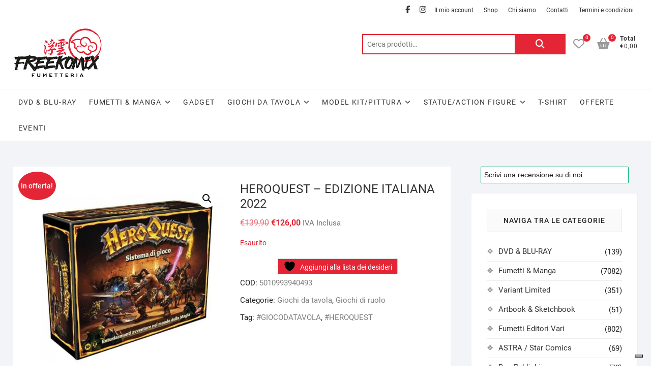

--- FILE ---
content_type: text/html; charset=UTF-8
request_url: https://www.freekomix.it/product/heroquest-edizione-italiana-2022/
body_size: 22523
content:
<!DOCTYPE html>
<html lang="it-IT">
<head>
<meta charset="UTF-8" />
<link rel="profile" href="http://gmpg.org/xfn/11" />
			<script type="text/javascript" class="_iub_cs_skip">
				var _iub = _iub || {};
				_iub.csConfiguration = _iub.csConfiguration || {};
				_iub.csConfiguration.siteId = "2804058";
				_iub.csConfiguration.cookiePolicyId = "53006857";
			</script>
			<script class="_iub_cs_skip" src="https://cs.iubenda.com/sync/2804058.js"></script>
							<script>document.documentElement.className = document.documentElement.className + ' yes-js js_active js'</script>
			<meta name='robots' content='index, follow, max-image-preview:large, max-snippet:-1, max-video-preview:-1' />

	<!-- This site is optimized with the Yoast SEO plugin v26.8 - https://yoast.com/product/yoast-seo-wordpress/ -->
	<title>HEROQUEST - EDIZIONE ITALIANA 2022 - Freekomix</title>
	<link rel="canonical" href="https://www.freekomix.it/product/heroquest-edizione-italiana-2022/" />
	<meta property="og:locale" content="it_IT" />
	<meta property="og:type" content="article" />
	<meta property="og:title" content="HEROQUEST - EDIZIONE ITALIANA 2022 - Freekomix" />
	<meta property="og:description" content="Benvenuto nel fantastico mondo di HeroQuest dove niente sarà più lo stesso. Immergiti in un&#8217;altra dimensione, combatti contro barbari e forze malvage in un&#8217;avventura dove incontrerai mostri che non avresti mai voluto incontrare! Questo è HeroQuest, il gioco d&#8217;avventura fantasy in stile Dungeon Crawler, dove per vincere dovrai padroneggiare l&#8217;arte&hellip;" />
	<meta property="og:url" content="https://www.freekomix.it/product/heroquest-edizione-italiana-2022/" />
	<meta property="og:site_name" content="Freekomix" />
	<meta property="article:publisher" content="https://www.facebook.com/FumetteriaFreekomixOfficial" />
	<meta property="article:modified_time" content="2023-01-11T18:38:57+00:00" />
	<meta property="og:image" content="https://www.freekomix.it/wp-content/uploads/2022/08/HEROQUEST.jpg" />
	<meta property="og:image:width" content="650" />
	<meta property="og:image:height" content="650" />
	<meta property="og:image:type" content="image/jpeg" />
	<meta name="twitter:card" content="summary_large_image" />
	<meta name="twitter:label1" content="Tempo di lettura stimato" />
	<meta name="twitter:data1" content="1 minuto" />
	<script type="application/ld+json" class="yoast-schema-graph">{"@context":"https://schema.org","@graph":[{"@type":"WebPage","@id":"https://www.freekomix.it/product/heroquest-edizione-italiana-2022/","url":"https://www.freekomix.it/product/heroquest-edizione-italiana-2022/","name":"HEROQUEST - EDIZIONE ITALIANA 2022 - Freekomix","isPartOf":{"@id":"https://www.freekomix.it/#website"},"primaryImageOfPage":{"@id":"https://www.freekomix.it/product/heroquest-edizione-italiana-2022/#primaryimage"},"image":{"@id":"https://www.freekomix.it/product/heroquest-edizione-italiana-2022/#primaryimage"},"thumbnailUrl":"https://www.freekomix.it/wp-content/uploads/2022/08/HEROQUEST.jpg","datePublished":"2022-08-25T14:05:00+00:00","dateModified":"2023-01-11T18:38:57+00:00","breadcrumb":{"@id":"https://www.freekomix.it/product/heroquest-edizione-italiana-2022/#breadcrumb"},"inLanguage":"it-IT","potentialAction":[{"@type":"ReadAction","target":["https://www.freekomix.it/product/heroquest-edizione-italiana-2022/"]}]},{"@type":"ImageObject","inLanguage":"it-IT","@id":"https://www.freekomix.it/product/heroquest-edizione-italiana-2022/#primaryimage","url":"https://www.freekomix.it/wp-content/uploads/2022/08/HEROQUEST.jpg","contentUrl":"https://www.freekomix.it/wp-content/uploads/2022/08/HEROQUEST.jpg","width":650,"height":650},{"@type":"BreadcrumbList","@id":"https://www.freekomix.it/product/heroquest-edizione-italiana-2022/#breadcrumb","itemListElement":[{"@type":"ListItem","position":1,"name":"Home","item":"https://www.freekomix.it/"},{"@type":"ListItem","position":2,"name":"Shop","item":"https://www.freekomix.it/shop/"},{"@type":"ListItem","position":3,"name":"HEROQUEST &#8211; EDIZIONE ITALIANA 2022"}]},{"@type":"WebSite","@id":"https://www.freekomix.it/#website","url":"https://www.freekomix.it/","name":"Freekomix","description":"Fumetteria","publisher":{"@id":"https://www.freekomix.it/#organization"},"potentialAction":[{"@type":"SearchAction","target":{"@type":"EntryPoint","urlTemplate":"https://www.freekomix.it/?s={search_term_string}"},"query-input":{"@type":"PropertyValueSpecification","valueRequired":true,"valueName":"search_term_string"}}],"inLanguage":"it-IT"},{"@type":"Organization","@id":"https://www.freekomix.it/#organization","name":"Freekomix","url":"https://www.freekomix.it/","logo":{"@type":"ImageObject","inLanguage":"it-IT","@id":"https://www.freekomix.it/#/schema/logo/image/","url":"https://www.freekomix.it/wp-content/uploads/2019/07/freekomix-logo-azienda-fumetteria.jpg","contentUrl":"https://www.freekomix.it/wp-content/uploads/2019/07/freekomix-logo-azienda-fumetteria.jpg","width":300,"height":170,"caption":"Freekomix"},"image":{"@id":"https://www.freekomix.it/#/schema/logo/image/"},"sameAs":["https://www.facebook.com/FumetteriaFreekomixOfficial","https://www.instagram.com/fumetteria.freekomix/"]}]}</script>
	<!-- / Yoast SEO plugin. -->


<link rel='dns-prefetch' href='//cdn.iubenda.com' />
<link rel='dns-prefetch' href='//widget.trustpilot.com' />
<link rel="alternate" type="application/rss+xml" title="Freekomix &raquo; Feed" href="https://www.freekomix.it/feed/" />
<link rel="alternate" type="application/rss+xml" title="Freekomix &raquo; Feed dei commenti" href="https://www.freekomix.it/comments/feed/" />
<link rel="alternate" type="application/rss+xml" title="Freekomix &raquo; HEROQUEST &#8211; EDIZIONE ITALIANA 2022 Feed dei commenti" href="https://www.freekomix.it/product/heroquest-edizione-italiana-2022/feed/" />
<link rel="alternate" title="oEmbed (JSON)" type="application/json+oembed" href="https://www.freekomix.it/wp-json/oembed/1.0/embed?url=https%3A%2F%2Fwww.freekomix.it%2Fproduct%2Fheroquest-edizione-italiana-2022%2F" />
<link rel="alternate" title="oEmbed (XML)" type="text/xml+oembed" href="https://www.freekomix.it/wp-json/oembed/1.0/embed?url=https%3A%2F%2Fwww.freekomix.it%2Fproduct%2Fheroquest-edizione-italiana-2022%2F&#038;format=xml" />
<style id='wp-img-auto-sizes-contain-inline-css' type='text/css'>
img:is([sizes=auto i],[sizes^="auto," i]){contain-intrinsic-size:3000px 1500px}
/*# sourceURL=wp-img-auto-sizes-contain-inline-css */
</style>
<style id='wp-emoji-styles-inline-css' type='text/css'>

	img.wp-smiley, img.emoji {
		display: inline !important;
		border: none !important;
		box-shadow: none !important;
		height: 1em !important;
		width: 1em !important;
		margin: 0 0.07em !important;
		vertical-align: -0.1em !important;
		background: none !important;
		padding: 0 !important;
	}
/*# sourceURL=wp-emoji-styles-inline-css */
</style>
<link rel='stylesheet' id='wp-block-library-css' href='https://www.freekomix.it/wp-includes/css/dist/block-library/style.min.css?ver=6.9' type='text/css' media='all' />
<style id='wp-block-list-inline-css' type='text/css'>
ol,ul{box-sizing:border-box}:root :where(.wp-block-list.has-background){padding:1.25em 2.375em}
/*# sourceURL=https://www.freekomix.it/wp-includes/blocks/list/style.min.css */
</style>
<style id='wp-block-paragraph-inline-css' type='text/css'>
.is-small-text{font-size:.875em}.is-regular-text{font-size:1em}.is-large-text{font-size:2.25em}.is-larger-text{font-size:3em}.has-drop-cap:not(:focus):first-letter{float:left;font-size:8.4em;font-style:normal;font-weight:100;line-height:.68;margin:.05em .1em 0 0;text-transform:uppercase}body.rtl .has-drop-cap:not(:focus):first-letter{float:none;margin-left:.1em}p.has-drop-cap.has-background{overflow:hidden}:root :where(p.has-background){padding:1.25em 2.375em}:where(p.has-text-color:not(.has-link-color)) a{color:inherit}p.has-text-align-left[style*="writing-mode:vertical-lr"],p.has-text-align-right[style*="writing-mode:vertical-rl"]{rotate:180deg}
/*# sourceURL=https://www.freekomix.it/wp-includes/blocks/paragraph/style.min.css */
</style>
<link rel='stylesheet' id='wc-blocks-style-css' href='https://www.freekomix.it/wp-content/plugins/woocommerce/assets/client/blocks/wc-blocks.css?ver=wc-10.4.3' type='text/css' media='all' />
<style id='global-styles-inline-css' type='text/css'>
:root{--wp--preset--aspect-ratio--square: 1;--wp--preset--aspect-ratio--4-3: 4/3;--wp--preset--aspect-ratio--3-4: 3/4;--wp--preset--aspect-ratio--3-2: 3/2;--wp--preset--aspect-ratio--2-3: 2/3;--wp--preset--aspect-ratio--16-9: 16/9;--wp--preset--aspect-ratio--9-16: 9/16;--wp--preset--color--black: #000000;--wp--preset--color--cyan-bluish-gray: #abb8c3;--wp--preset--color--white: #ffffff;--wp--preset--color--pale-pink: #f78da7;--wp--preset--color--vivid-red: #cf2e2e;--wp--preset--color--luminous-vivid-orange: #ff6900;--wp--preset--color--luminous-vivid-amber: #fcb900;--wp--preset--color--light-green-cyan: #7bdcb5;--wp--preset--color--vivid-green-cyan: #00d084;--wp--preset--color--pale-cyan-blue: #8ed1fc;--wp--preset--color--vivid-cyan-blue: #0693e3;--wp--preset--color--vivid-purple: #9b51e0;--wp--preset--gradient--vivid-cyan-blue-to-vivid-purple: linear-gradient(135deg,rgb(6,147,227) 0%,rgb(155,81,224) 100%);--wp--preset--gradient--light-green-cyan-to-vivid-green-cyan: linear-gradient(135deg,rgb(122,220,180) 0%,rgb(0,208,130) 100%);--wp--preset--gradient--luminous-vivid-amber-to-luminous-vivid-orange: linear-gradient(135deg,rgb(252,185,0) 0%,rgb(255,105,0) 100%);--wp--preset--gradient--luminous-vivid-orange-to-vivid-red: linear-gradient(135deg,rgb(255,105,0) 0%,rgb(207,46,46) 100%);--wp--preset--gradient--very-light-gray-to-cyan-bluish-gray: linear-gradient(135deg,rgb(238,238,238) 0%,rgb(169,184,195) 100%);--wp--preset--gradient--cool-to-warm-spectrum: linear-gradient(135deg,rgb(74,234,220) 0%,rgb(151,120,209) 20%,rgb(207,42,186) 40%,rgb(238,44,130) 60%,rgb(251,105,98) 80%,rgb(254,248,76) 100%);--wp--preset--gradient--blush-light-purple: linear-gradient(135deg,rgb(255,206,236) 0%,rgb(152,150,240) 100%);--wp--preset--gradient--blush-bordeaux: linear-gradient(135deg,rgb(254,205,165) 0%,rgb(254,45,45) 50%,rgb(107,0,62) 100%);--wp--preset--gradient--luminous-dusk: linear-gradient(135deg,rgb(255,203,112) 0%,rgb(199,81,192) 50%,rgb(65,88,208) 100%);--wp--preset--gradient--pale-ocean: linear-gradient(135deg,rgb(255,245,203) 0%,rgb(182,227,212) 50%,rgb(51,167,181) 100%);--wp--preset--gradient--electric-grass: linear-gradient(135deg,rgb(202,248,128) 0%,rgb(113,206,126) 100%);--wp--preset--gradient--midnight: linear-gradient(135deg,rgb(2,3,129) 0%,rgb(40,116,252) 100%);--wp--preset--font-size--small: 13px;--wp--preset--font-size--medium: 20px;--wp--preset--font-size--large: 36px;--wp--preset--font-size--x-large: 42px;--wp--preset--spacing--20: 0.44rem;--wp--preset--spacing--30: 0.67rem;--wp--preset--spacing--40: 1rem;--wp--preset--spacing--50: 1.5rem;--wp--preset--spacing--60: 2.25rem;--wp--preset--spacing--70: 3.38rem;--wp--preset--spacing--80: 5.06rem;--wp--preset--shadow--natural: 6px 6px 9px rgba(0, 0, 0, 0.2);--wp--preset--shadow--deep: 12px 12px 50px rgba(0, 0, 0, 0.4);--wp--preset--shadow--sharp: 6px 6px 0px rgba(0, 0, 0, 0.2);--wp--preset--shadow--outlined: 6px 6px 0px -3px rgb(255, 255, 255), 6px 6px rgb(0, 0, 0);--wp--preset--shadow--crisp: 6px 6px 0px rgb(0, 0, 0);}:where(.is-layout-flex){gap: 0.5em;}:where(.is-layout-grid){gap: 0.5em;}body .is-layout-flex{display: flex;}.is-layout-flex{flex-wrap: wrap;align-items: center;}.is-layout-flex > :is(*, div){margin: 0;}body .is-layout-grid{display: grid;}.is-layout-grid > :is(*, div){margin: 0;}:where(.wp-block-columns.is-layout-flex){gap: 2em;}:where(.wp-block-columns.is-layout-grid){gap: 2em;}:where(.wp-block-post-template.is-layout-flex){gap: 1.25em;}:where(.wp-block-post-template.is-layout-grid){gap: 1.25em;}.has-black-color{color: var(--wp--preset--color--black) !important;}.has-cyan-bluish-gray-color{color: var(--wp--preset--color--cyan-bluish-gray) !important;}.has-white-color{color: var(--wp--preset--color--white) !important;}.has-pale-pink-color{color: var(--wp--preset--color--pale-pink) !important;}.has-vivid-red-color{color: var(--wp--preset--color--vivid-red) !important;}.has-luminous-vivid-orange-color{color: var(--wp--preset--color--luminous-vivid-orange) !important;}.has-luminous-vivid-amber-color{color: var(--wp--preset--color--luminous-vivid-amber) !important;}.has-light-green-cyan-color{color: var(--wp--preset--color--light-green-cyan) !important;}.has-vivid-green-cyan-color{color: var(--wp--preset--color--vivid-green-cyan) !important;}.has-pale-cyan-blue-color{color: var(--wp--preset--color--pale-cyan-blue) !important;}.has-vivid-cyan-blue-color{color: var(--wp--preset--color--vivid-cyan-blue) !important;}.has-vivid-purple-color{color: var(--wp--preset--color--vivid-purple) !important;}.has-black-background-color{background-color: var(--wp--preset--color--black) !important;}.has-cyan-bluish-gray-background-color{background-color: var(--wp--preset--color--cyan-bluish-gray) !important;}.has-white-background-color{background-color: var(--wp--preset--color--white) !important;}.has-pale-pink-background-color{background-color: var(--wp--preset--color--pale-pink) !important;}.has-vivid-red-background-color{background-color: var(--wp--preset--color--vivid-red) !important;}.has-luminous-vivid-orange-background-color{background-color: var(--wp--preset--color--luminous-vivid-orange) !important;}.has-luminous-vivid-amber-background-color{background-color: var(--wp--preset--color--luminous-vivid-amber) !important;}.has-light-green-cyan-background-color{background-color: var(--wp--preset--color--light-green-cyan) !important;}.has-vivid-green-cyan-background-color{background-color: var(--wp--preset--color--vivid-green-cyan) !important;}.has-pale-cyan-blue-background-color{background-color: var(--wp--preset--color--pale-cyan-blue) !important;}.has-vivid-cyan-blue-background-color{background-color: var(--wp--preset--color--vivid-cyan-blue) !important;}.has-vivid-purple-background-color{background-color: var(--wp--preset--color--vivid-purple) !important;}.has-black-border-color{border-color: var(--wp--preset--color--black) !important;}.has-cyan-bluish-gray-border-color{border-color: var(--wp--preset--color--cyan-bluish-gray) !important;}.has-white-border-color{border-color: var(--wp--preset--color--white) !important;}.has-pale-pink-border-color{border-color: var(--wp--preset--color--pale-pink) !important;}.has-vivid-red-border-color{border-color: var(--wp--preset--color--vivid-red) !important;}.has-luminous-vivid-orange-border-color{border-color: var(--wp--preset--color--luminous-vivid-orange) !important;}.has-luminous-vivid-amber-border-color{border-color: var(--wp--preset--color--luminous-vivid-amber) !important;}.has-light-green-cyan-border-color{border-color: var(--wp--preset--color--light-green-cyan) !important;}.has-vivid-green-cyan-border-color{border-color: var(--wp--preset--color--vivid-green-cyan) !important;}.has-pale-cyan-blue-border-color{border-color: var(--wp--preset--color--pale-cyan-blue) !important;}.has-vivid-cyan-blue-border-color{border-color: var(--wp--preset--color--vivid-cyan-blue) !important;}.has-vivid-purple-border-color{border-color: var(--wp--preset--color--vivid-purple) !important;}.has-vivid-cyan-blue-to-vivid-purple-gradient-background{background: var(--wp--preset--gradient--vivid-cyan-blue-to-vivid-purple) !important;}.has-light-green-cyan-to-vivid-green-cyan-gradient-background{background: var(--wp--preset--gradient--light-green-cyan-to-vivid-green-cyan) !important;}.has-luminous-vivid-amber-to-luminous-vivid-orange-gradient-background{background: var(--wp--preset--gradient--luminous-vivid-amber-to-luminous-vivid-orange) !important;}.has-luminous-vivid-orange-to-vivid-red-gradient-background{background: var(--wp--preset--gradient--luminous-vivid-orange-to-vivid-red) !important;}.has-very-light-gray-to-cyan-bluish-gray-gradient-background{background: var(--wp--preset--gradient--very-light-gray-to-cyan-bluish-gray) !important;}.has-cool-to-warm-spectrum-gradient-background{background: var(--wp--preset--gradient--cool-to-warm-spectrum) !important;}.has-blush-light-purple-gradient-background{background: var(--wp--preset--gradient--blush-light-purple) !important;}.has-blush-bordeaux-gradient-background{background: var(--wp--preset--gradient--blush-bordeaux) !important;}.has-luminous-dusk-gradient-background{background: var(--wp--preset--gradient--luminous-dusk) !important;}.has-pale-ocean-gradient-background{background: var(--wp--preset--gradient--pale-ocean) !important;}.has-electric-grass-gradient-background{background: var(--wp--preset--gradient--electric-grass) !important;}.has-midnight-gradient-background{background: var(--wp--preset--gradient--midnight) !important;}.has-small-font-size{font-size: var(--wp--preset--font-size--small) !important;}.has-medium-font-size{font-size: var(--wp--preset--font-size--medium) !important;}.has-large-font-size{font-size: var(--wp--preset--font-size--large) !important;}.has-x-large-font-size{font-size: var(--wp--preset--font-size--x-large) !important;}
/*# sourceURL=global-styles-inline-css */
</style>

<style id='classic-theme-styles-inline-css' type='text/css'>
/*! This file is auto-generated */
.wp-block-button__link{color:#fff;background-color:#32373c;border-radius:9999px;box-shadow:none;text-decoration:none;padding:calc(.667em + 2px) calc(1.333em + 2px);font-size:1.125em}.wp-block-file__button{background:#32373c;color:#fff;text-decoration:none}
/*# sourceURL=/wp-includes/css/classic-themes.min.css */
</style>
<link rel='stylesheet' id='contact-form-7-css' href='https://www.freekomix.it/wp-content/plugins/contact-form-7/includes/css/styles.css?ver=6.1.4' type='text/css' media='all' />
<link rel='stylesheet' id='photoswipe-css' href='https://www.freekomix.it/wp-content/plugins/woocommerce/assets/css/photoswipe/photoswipe.min.css?ver=10.4.3' type='text/css' media='all' />
<link rel='stylesheet' id='photoswipe-default-skin-css' href='https://www.freekomix.it/wp-content/plugins/woocommerce/assets/css/photoswipe/default-skin/default-skin.min.css?ver=10.4.3' type='text/css' media='all' />
<link rel='stylesheet' id='woocommerce-layout-css' href='https://www.freekomix.it/wp-content/plugins/woocommerce/assets/css/woocommerce-layout.css?ver=10.4.3' type='text/css' media='all' />
<link rel='stylesheet' id='woocommerce-smallscreen-css' href='https://www.freekomix.it/wp-content/plugins/woocommerce/assets/css/woocommerce-smallscreen.css?ver=10.4.3' type='text/css' media='only screen and (max-width: 768px)' />
<link rel='stylesheet' id='woocommerce-general-css' href='https://www.freekomix.it/wp-content/plugins/woocommerce/assets/css/woocommerce.css?ver=10.4.3' type='text/css' media='all' />
<style id='woocommerce-inline-inline-css' type='text/css'>
.woocommerce form .form-row .required { visibility: visible; }
/*# sourceURL=woocommerce-inline-inline-css */
</style>
<link rel='stylesheet' id='jquery-selectBox-css' href='https://www.freekomix.it/wp-content/plugins/yith-woocommerce-wishlist/assets/css/jquery.selectBox.css?ver=1.2.0' type='text/css' media='all' />
<link rel='stylesheet' id='woocommerce_prettyPhoto_css-css' href='//www.freekomix.it/wp-content/plugins/woocommerce/assets/css/prettyPhoto.css?ver=3.1.6' type='text/css' media='all' />
<link rel='stylesheet' id='yith-wcwl-main-css' href='https://www.freekomix.it/wp-content/plugins/yith-woocommerce-wishlist/assets/css/style.css?ver=4.12.0' type='text/css' media='all' />
<style id='yith-wcwl-main-inline-css' type='text/css'>
 :root { --color-add-to-wishlist-background: #333333; --color-add-to-wishlist-text: #FFFFFF; --color-add-to-wishlist-border: #333333; --color-add-to-wishlist-background-hover: #333333; --color-add-to-wishlist-text-hover: #FFFFFF; --color-add-to-wishlist-border-hover: #333333; --rounded-corners-radius: 16px; --color-add-to-cart-background: #333333; --color-add-to-cart-text: #FFFFFF; --color-add-to-cart-border: #333333; --color-add-to-cart-background-hover: #4F4F4F; --color-add-to-cart-text-hover: #FFFFFF; --color-add-to-cart-border-hover: #4F4F4F; --add-to-cart-rounded-corners-radius: 16px; --color-button-style-1-background: #333333; --color-button-style-1-text: #FFFFFF; --color-button-style-1-border: #333333; --color-button-style-1-background-hover: #4F4F4F; --color-button-style-1-text-hover: #FFFFFF; --color-button-style-1-border-hover: #4F4F4F; --color-button-style-2-background: #333333; --color-button-style-2-text: #FFFFFF; --color-button-style-2-border: #333333; --color-button-style-2-background-hover: #4F4F4F; --color-button-style-2-text-hover: #FFFFFF; --color-button-style-2-border-hover: #4F4F4F; --color-wishlist-table-background: #FFFFFF; --color-wishlist-table-text: #6d6c6c; --color-wishlist-table-border: #FFFFFF; --color-headers-background: #F4F4F4; --color-share-button-color: #FFFFFF; --color-share-button-color-hover: #FFFFFF; --color-fb-button-background: #39599E; --color-fb-button-background-hover: #595A5A; --color-tw-button-background: #45AFE2; --color-tw-button-background-hover: #595A5A; --color-pr-button-background: #AB2E31; --color-pr-button-background-hover: #595A5A; --color-em-button-background: #FBB102; --color-em-button-background-hover: #595A5A; --color-wa-button-background: #00A901; --color-wa-button-background-hover: #595A5A; --feedback-duration: 3s } 
 :root { --color-add-to-wishlist-background: #333333; --color-add-to-wishlist-text: #FFFFFF; --color-add-to-wishlist-border: #333333; --color-add-to-wishlist-background-hover: #333333; --color-add-to-wishlist-text-hover: #FFFFFF; --color-add-to-wishlist-border-hover: #333333; --rounded-corners-radius: 16px; --color-add-to-cart-background: #333333; --color-add-to-cart-text: #FFFFFF; --color-add-to-cart-border: #333333; --color-add-to-cart-background-hover: #4F4F4F; --color-add-to-cart-text-hover: #FFFFFF; --color-add-to-cart-border-hover: #4F4F4F; --add-to-cart-rounded-corners-radius: 16px; --color-button-style-1-background: #333333; --color-button-style-1-text: #FFFFFF; --color-button-style-1-border: #333333; --color-button-style-1-background-hover: #4F4F4F; --color-button-style-1-text-hover: #FFFFFF; --color-button-style-1-border-hover: #4F4F4F; --color-button-style-2-background: #333333; --color-button-style-2-text: #FFFFFF; --color-button-style-2-border: #333333; --color-button-style-2-background-hover: #4F4F4F; --color-button-style-2-text-hover: #FFFFFF; --color-button-style-2-border-hover: #4F4F4F; --color-wishlist-table-background: #FFFFFF; --color-wishlist-table-text: #6d6c6c; --color-wishlist-table-border: #FFFFFF; --color-headers-background: #F4F4F4; --color-share-button-color: #FFFFFF; --color-share-button-color-hover: #FFFFFF; --color-fb-button-background: #39599E; --color-fb-button-background-hover: #595A5A; --color-tw-button-background: #45AFE2; --color-tw-button-background-hover: #595A5A; --color-pr-button-background: #AB2E31; --color-pr-button-background-hover: #595A5A; --color-em-button-background: #FBB102; --color-em-button-background-hover: #595A5A; --color-wa-button-background: #00A901; --color-wa-button-background-hover: #595A5A; --feedback-duration: 3s } 
/*# sourceURL=yith-wcwl-main-inline-css */
</style>
<link rel='stylesheet' id='shoppingcart-style-css' href='https://www.freekomix.it/wp-content/themes/shoppingcart/style.css?ver=6.9' type='text/css' media='all' />
<style id='shoppingcart-style-inline-css' type='text/css'>
#site-branding #site-title, #site-branding #site-description{
			clip: rect(1px, 1px, 1px, 1px);
			position: absolute;
		}	/* Nav, links and hover */

		a,
		#site-title a,
		ul li a:hover,
		ol li a:hover,
		.main-navigation a:hover, /* Navigation */
		.main-navigation ul li.current-menu-item a,
		.main-navigation ul li.current_page_ancestor a,
		.main-navigation ul li.current-menu-ancestor a,
		.main-navigation ul li.current_page_item a,
		.main-navigation ul li:hover > a,
		.main-navigation li.current-menu-ancestor.menu-item-has-children > a:after,
		.main-navigation li.current-menu-item.menu-item-has-children > a:after,
		.main-navigation ul li:hover > a:after,
		.main-navigation li.menu-item-has-children > a:hover:after,
		.main-navigation li.page_item_has_children > a:hover:after,
		.main-navigation ul li ul li a:hover,
		.main-navigation ul li ul li:hover > a,
		.main-navigation ul li.current-menu-item ul li a:hover,
		.side-menu-wrap .side-nav-wrap a:hover, /* Side Menu */
		.top-bar .top-bar-menu a:hover,
		.entry-title a:hover, /* Post */--
		.entry-title a:focus,
		.entry-title a:active,
		.entry-meta a:hover,
		.image-navigation .nav-links a,
		.widget ul li a:hover, /* Widgets */
		.widget-title a:hover,
		.widget_contact ul li a:hover,
		.site-info .copyright a:hover, /* Footer */
		#colophon .widget ul li a:hover,
		.gutenberg .entry-meta .author a {
			color: #e32536;
		}

		.main-navigation ul li ul,
		#search-box input[type="search"] {
			border-color: #e32536;
		}

		#search-box .woocommerce-product-search button[type="submit"] {
			background-color: #e32536;
		}

		/* Webkit */
		::selection {
			background: #e32536;
			color: #fff;
		}

		/* Gecko/Mozilla */
		::-moz-selection {
			background: #e32536;
			color: #fff;
		}

		/* Accessibility
		================================================== */
		.screen-reader-text:hover,
		.screen-reader-text:active,
		.screen-reader-text:focus {
			background-color: #f1f1f1;
			color: #e32536;
		}

		/* Default Buttons
		================================================== */
		input[type="reset"],/* Forms  */
		input[type="button"],
		input[type="submit"],
		.btn-default,
		.main-slider .flex-control-nav a.flex-active,
		.main-slider .flex-control-nav a:hover,
		.go-to-top .icon-bg,
		.search-submit,
		.vivid-red,
		.view-more-btn {
			background-color: #e32536;
		}

		/* #bbpress
		================================================== */
		#bbpress-forums .bbp-topics a:hover {
			color: #e32536;
		}

		.bbp-submit-wrapper button.submit {
			background-color: #e32536;
			border: 1px solid #e32536;
		}

		/* Woocommerce
		================================================== */
		.woocommerce #respond input#submit,
		.woocommerce a.button, 
		.woocommerce button.button, 
		.woocommerce input.button,
		.woocommerce #respond input#submit.alt,
		.woocommerce a.button.alt, 
		.woocommerce button.button.alt, 
		.woocommerce input.button.alt,
		.woocommerce span.onsale,
		.woocommerce-demo-store p.demo_store,
		.wl-counter,
		.header-right .cart-value,
		.archive.woocommerce span.onsale:before,
		.woocommerce ul.products li.product .button:hover,
		.woocommerce .woocommerce-product-search button[type="submit"],
		.woocommerce button.button.alt.disabled, 
		.woocommerce button.button.alt.disabled:hover {
			background-color: #e32536;
		}

		.woocommerce .woocommerce-message:before,
		.woocommerce ul.products li.product .price ins,
		.product_list_widget ins,
		.price_slider_amount .price_label,
		.woocommerce div.product .out-of-stock {
			color: #e32536;
		}

		.woocommerce ul.products li.product .button:hover,
		.woocommerce div.product .woocommerce-tabs ul.tabs li.active {
			border-color: #e32536;
		}

		/* Catalog Menu
		================================================== */
		.catalog-slider-promotion-wrap .catalog-menu .title-highlight > a:after,
		.catalog-menu > ul > li:after {
			background-color: #e32536;
		}

		.catalog-menu a:hover {
			color: #e32536;
		}

		/* ShoppingCart Widgets
		================================================== */

		.shoppingcart-grid-product .product-item-action .button:hover,
		.shoppingcart-grid-product .product-item-action .product_add_to_wishlist:hover,
		.product-item-action .yith-wcwl-add-button a.add_to_wishlist:hover,
		.sc-grid-product-img .onsale:before {
			background-color: #e32536;
		}

		.woocommerce-Price-amount.amount {
			color: #e32536;
		}
/*# sourceURL=shoppingcart-style-inline-css */
</style>
<link rel='stylesheet' id='font-icons-css' href='https://www.freekomix.it/wp-content/themes/shoppingcart/assets/font-icons/css/all.min.css?ver=6.9' type='text/css' media='all' />
<link rel='stylesheet' id='shoppingcart-responsive-css' href='https://www.freekomix.it/wp-content/themes/shoppingcart/css/responsive.css?ver=6.9' type='text/css' media='all' />
<link rel='stylesheet' id='shoppingcart-google-fonts-css' href='https://www.freekomix.it/wp-content/fonts/30e01f80e7e726624bfc4d8f39106ad2.css?ver=6.9' type='text/css' media='all' />

<script  type="text/javascript" class=" _iub_cs_skip" type="text/javascript" id="iubenda-head-inline-scripts-0">
/* <![CDATA[ */
            var _iub = _iub || [];
            _iub.csConfiguration ={"floatingPreferencesButtonDisplay":"bottom-right","lang":"it","siteId":"2804058","cookiePolicyId":"53006857","whitelabel":false,"invalidateConsentWithoutLog":true,"banner":{"closeButtonDisplay":false,"listPurposes":true,"explicitWithdrawal":true,"rejectButtonDisplay":true,"acceptButtonDisplay":true,"customizeButtonDisplay":true,"position":"float-top-center","style":"dark"},"consentOnContinuedBrowsing":false,"perPurposeConsent":true}; 
//# sourceURL=iubenda-head-inline-scripts-0
/* ]]> */
</script>
<script  type="text/javascript" src="//cdn.iubenda.com/cs/iubenda_cs.js" charset="UTF-8" async="async" class=" _iub_cs_skip" type="text/javascript" src="//cdn.iubenda.com/cs/iubenda_cs.js?ver=3.12.5" id="iubenda-head-scripts-0-js"></script>
<script type="text/javascript" id="tp-js-js-extra">
/* <![CDATA[ */
var trustpilot_settings = {"key":"M7CJ1XHGl6J4F9Kx","TrustpilotScriptUrl":"https://invitejs.trustpilot.com/tp.min.js","IntegrationAppUrl":"//ecommscript-integrationapp.trustpilot.com","PreviewScriptUrl":"//ecommplugins-scripts.trustpilot.com/v2.1/js/preview.min.js","PreviewCssUrl":"//ecommplugins-scripts.trustpilot.com/v2.1/css/preview.min.css","PreviewWPCssUrl":"//ecommplugins-scripts.trustpilot.com/v2.1/css/preview_wp.css","WidgetScriptUrl":"//widget.trustpilot.com/bootstrap/v5/tp.widget.bootstrap.min.js"};
//# sourceURL=tp-js-js-extra
/* ]]> */
</script>
<script type="text/javascript" src="https://www.freekomix.it/wp-content/plugins/trustpilot-reviews/review/assets/js/headerScript.min.js?ver=1.0&#039; async=&#039;async" id="tp-js-js"></script>
<script type="text/javascript" src="//widget.trustpilot.com/bootstrap/v5/tp.widget.bootstrap.min.js?ver=1.0&#039; async=&#039;async" id="widget-bootstrap-js"></script>
<script type="text/javascript" id="trustbox-js-extra">
/* <![CDATA[ */
var trustbox_settings = {"page":"product","sku":["5010993940493","TRUSTPILOT_SKU_VALUE_1952"],"name":"HEROQUEST - EDIZIONE ITALIANA 2022"};
var trustpilot_trustbox_settings = {"trustboxes":[{"enabled":"enabled","snippet":"[base64]","customizations":"[base64]","defaults":"[base64]","page":"category","position":"before","corner":"top: #{Y}px; left: #{X}px;","paddingx":"0","paddingy":"0","zindex":"1000","clear":"both","xpaths":"WyJpZChcImNvbG9waG9uXCIpL0RJVlsyXS9ESVZbMV0iLCIvL0RJVltAY2xhc3M9XCJ3cmFwXCJdIiwiL0hUTUxbMV0vQk9EWVsxXS9ESVZbMl0vRElWWzFdL0ZPT1RFUlsxXS9ESVZbMl0vRElWWzFdIl0=","sku":"TRUSTPILOT_SKU_VALUE_20699,9788828787433","name":"BERSERK COLLECTION 42 - COVER VARIANT CON LITOGRAFIA di Marco Checchetto","widgetName":"Review Collector","repeatable":false,"uuid":"e6014af1-5e5f-1534-ccf5-f388ee05df22","error":null,"repeatXpath":{"xpathById":{"prefix":"","suffix":""},"xpathFromRoot":{"prefix":"","suffix":""}},"width":"100%","height":"52px","locale":"it-IT"},{"enabled":"enabled","snippet":"[base64]","customizations":"[base64]","defaults":"[base64]","page":"category","position":"before","corner":"top: #{Y}px; left: #{X}px;","paddingx":"0","paddingy":"0","zindex":"1000","clear":"both","xpaths":"[base64]","sku":"TRUSTPILOT_SKU_VALUE_20699,9788828787433","name":"BERSERK COLLECTION 42 - COVER VARIANT CON LITOGRAFIA di Marco Checchetto","widgetName":"Review Collector","repeatable":false,"uuid":"138004d6-57ff-4442-cae3-0e9c5178ece3","error":null,"repeatXpath":{"xpathById":{"prefix":"","suffix":""},"xpathFromRoot":{"prefix":"","suffix":""}},"width":"100%","height":"52px","locale":"it-IT"},{"enabled":"enabled","snippet":"[base64]","customizations":"[base64]","defaults":"[base64]","page":"product","position":"before","corner":"top: #{Y}px; left: #{X}px;","paddingx":"0","paddingy":"0","zindex":"1000","clear":"both","xpaths":"WyJpZChcImNvbG9waG9uXCIpL0RJVlsyXS9ESVZbMV0iLCIvL0RJVltAY2xhc3M9XCJ3cmFwXCJdIiwiL0hUTUxbMV0vQk9EWVsxXS9ESVZbMl0vRElWWzFdL0ZPT1RFUlsxXS9ESVZbMl0vRElWWzFdIl0=","sku":"TRUSTPILOT_SKU_VALUE_20699,9788828787433","name":"BERSERK COLLECTION 42 - COVER VARIANT CON LITOGRAFIA di Marco Checchetto","widgetName":"Review Collector","repeatable":false,"uuid":"ba8970cc-009b-68e6-7e58-d3b8a4988cbb","error":null,"repeatXpath":{"xpathById":{"prefix":"","suffix":""},"xpathFromRoot":{"prefix":"","suffix":""}},"width":"100%","height":"52px","locale":"it-IT"},{"enabled":"enabled","snippet":"[base64]","customizations":"[base64]","defaults":"[base64]","page":"product","position":"before","corner":"top: #{Y}px; left: #{X}px;","paddingx":"0","paddingy":"0","zindex":"1000","clear":"both","xpaths":"[base64]","sku":"TRUSTPILOT_SKU_VALUE_20699,9788828787433","name":"BERSERK COLLECTION 42 - COVER VARIANT CON LITOGRAFIA di Marco Checchetto","widgetName":"Review Collector","repeatable":false,"uuid":"2479be6d-9d87-e33c-316c-21a72d62074d","error":null,"repeatXpath":{"xpathById":{"prefix":"","suffix":""},"xpathFromRoot":{"prefix":"","suffix":""}},"width":"100%","height":"52px","locale":"it-IT"},{"enabled":"enabled","snippet":"[base64]","customizations":"[base64]","defaults":"[base64]","page":"landing","position":"before","corner":"top: #{Y}px; left: #{X}px;","paddingx":"0","paddingy":"0","zindex":"1000","clear":"both","xpaths":"[base64]","sku":"TRUSTPILOT_SKU_VALUE_20699,9788828787433","name":"BERSERK COLLECTION 42 - COVER VARIANT CON LITOGRAFIA di Marco Checchetto","widgetName":"Review Collector","repeatable":false,"uuid":"2b53d89a-0208-73e5-3d5c-8a17255c52d0","error":null,"repeatXpath":{"xpathById":{"prefix":"","suffix":""},"xpathFromRoot":{"prefix":"","suffix":""}},"width":"100%","height":"52px","locale":"it-IT"},{"enabled":"enabled","snippet":"[base64]","customizations":"[base64]","defaults":"[base64]","page":"ahr0chm6ly93d3cuznjlzwtvbwl4lml0l2nhdgvnb3j5l2v2zw50as1pbi1mdw1ldhrlcmlhlw==","position":"after","corner":"top: #{Y}px; left: #{X}px;","paddingx":"0","paddingy":"0","zindex":"1000","clear":"both","xpaths":"WyJpZChcImNvbnRlbnRcIikvRElWWzFdIiwiLy9ESVZbQGNsYXNzPVwid3JhcFwiXSIsIi9IVE1MWzFdL0JPRFlbMV0vRElWWzJdL0RJVlsxXS9ESVZbMV0vRElWWzFdIl0=","sku":"TRUSTPILOT_SKU_VALUE_20699,9788828787433","name":"BERSERK COLLECTION 42 - COVER VARIANT CON LITOGRAFIA di Marco Checchetto","widgetName":"Review Collector","repeatable":false,"uuid":"674dda43-c3a3-a05b-676b-373e2f6f9c0d","error":null,"repeatXpath":{"xpathById":{"prefix":"","suffix":""},"xpathFromRoot":{"prefix":"","suffix":""}},"width":"100%","height":"52px","locale":"it-IT"},{"enabled":"enabled","snippet":"[base64]","customizations":"[base64]","defaults":"[base64]","page":"landing","position":"after","corner":"top: #{Y}px; left: #{X}px;","paddingx":"0","paddingy":"0","zindex":"1000","clear":"both","xpaths":"WyJpZChcImNvbnRlbnRcIikiLCIvL0RJVltAY2xhc3M9XCJzaXRlLWNvbnRlbnRcIl0iLCIvSFRNTFsxXS9CT0RZWzFdL0RJVlsyXS9ESVZbMV0vRElWWzFdIl0=","sku":"TRUSTPILOT_SKU_VALUE_20699,9788828787433","name":"BERSERK COLLECTION 42 - COVER VARIANT CON LITOGRAFIA di Marco Checchetto","widgetName":"Review Collector","repeatable":false,"uuid":"3e3e4041-d6a0-734b-b898-479daf92a71e","error":null,"repeatXpath":{"xpathById":{"prefix":"","suffix":""},"xpathFromRoot":{"prefix":"","suffix":""}},"width":"100%","height":"52px","locale":"it-IT"},{"enabled":"enabled","snippet":"[base64]","customizations":"[base64]","defaults":"[base64]","page":"landing","position":"before","corner":"top: #{Y}px; left: #{X}px;","paddingx":"0","paddingy":"0","zindex":"1000","clear":"both","xpaths":"WyJpZChcImNvbnRlbnRcIikvRElWWzFdL0RJVlsxXS9ESVZbMl0iLCIvL0RJVltAY2xhc3M9XCJwcm9tby1jb250ZW50LXdyYXBcIl0iLCIvSFRNTFsxXS9CT0RZWzFdL0RJVlszXS9ESVZbMV0vRElWWzFdL0RJVlsxXS9ESVZbMV0vRElWWzJdIl0=","sku":"TRUSTPILOT_SKU_VALUE_20699,9788828787433","name":"BERSERK COLLECTION 42 - COVER VARIANT CON LITOGRAFIA di Marco Checchetto","widgetName":"Review Collector","repeatable":false,"uuid":"f0c8de57-5f6b-27dd-e832-81d73b97e967","error":null,"repeatXpath":{"xpathById":{"prefix":"","suffix":""},"xpathFromRoot":{"prefix":"","suffix":""}},"width":"100%","height":"52px","locale":"it-IT"},{"enabled":"enabled","snippet":"[base64]","customizations":"[base64]","defaults":"[base64]","page":"ahr0chm6ly93d3cuznjlzwtvbwl4lml0l2nhcnqv","position":"after","corner":"top: #{Y}px; left: #{X}px;","paddingx":"","paddingy":"","zindex":"1000","clear":"both","xpaths":"WyJpZChcImNvbnRlbnRcIikvRElWWzFdIiwiLy9ESVZbQGNsYXNzPVwid3JhcFwiXSIsIi9IVE1MWzFdL0JPRFlbMV0vRElWWzJdL0RJVlsxXS9ESVZbMV0vRElWWzFdIl0=","sku":"TRUSTPILOT_SKU_VALUE_20699,9788828787433","name":"BERSERK COLLECTION 42 - COVER VARIANT CON LITOGRAFIA di Marco Checchetto","widgetName":"Review Collector","repeatable":false,"uuid":"9cb3489d-584c-aa52-7329-025a7f7e070c","error":null,"repeatXpath":{"xpathById":{"prefix":"","suffix":""},"xpathFromRoot":{"prefix":"","suffix":""}},"width":"100%","height":"52px","locale":"it-IT"},{"enabled":"enabled","snippet":"[base64]","customizations":"[base64]","defaults":"[base64]","page":"ahr0chm6ly93d3cuznjlzwtvbwl4lml0l2lslw1pby1hy2nvdw50lw==","position":"after","corner":"top: #{Y}px; left: #{X}px;","paddingx":"0","paddingy":"0","zindex":"1000","clear":"both","xpaths":"WyJpZChcImNvbnRlbnRcIikvRElWWzFdIiwiLy9ESVZbQGNsYXNzPVwid3JhcFwiXSIsIi9IVE1MWzFdL0JPRFlbMV0vRElWWzJdL0RJVlsxXS9ESVZbMV0vRElWWzFdIl0=","sku":"TRUSTPILOT_SKU_VALUE_20699,9788828787433","name":"BERSERK COLLECTION 42 - COVER VARIANT CON LITOGRAFIA di Marco Checchetto","widgetName":"Review Collector","repeatable":false,"uuid":"24f158e1-f901-dc63-29cc-8e3f0570b20f","error":null,"repeatXpath":{"xpathById":{"prefix":"","suffix":""},"xpathFromRoot":{"prefix":"","suffix":""}},"width":"100%","height":"52px","locale":"it-IT"},{"enabled":"enabled","snippet":"[base64]","customizations":"[base64]","defaults":"[base64]","page":"ahr0chm6ly93d3cuznjlzwtvbwl4lml0l2lslw1pby1hy2nvdw50lw==","position":"before","corner":"top: #{Y}px; left: #{X}px;","paddingx":"0","paddingy":"0","zindex":"1000","clear":"both","xpaths":"WyJpZChcImNvbG9waG9uXCIpL0RJVlsxXS9ESVZbMV0vRElWWzFdIiwiLy9ESVZbQGNsYXNzPVwid2lkZ2V0LWFyZWFcIl0iLCIvSFRNTFsxXS9CT0RZWzFdL0RJVlszXS9ESVZbMV0vRk9PVEVSWzFdL0RJVlsxXS9ESVZbMV0vRElWWzFdIl0=","sku":"TRUSTPILOT_SKU_VALUE_20699,9788828787433","name":"BERSERK COLLECTION 42 - COVER VARIANT CON LITOGRAFIA di Marco Checchetto","widgetName":"Review Collector","repeatable":false,"uuid":"a1d629d7-99b5-dfda-e949-3a9f3b8d75de","error":null,"repeatXpath":{"xpathById":{"prefix":"","suffix":""},"xpathFromRoot":{"prefix":"","suffix":""}},"width":"100%","height":"52px","locale":"it-IT"}]};
//# sourceURL=trustbox-js-extra
/* ]]> */
</script>
<script type="text/javascript" src="https://www.freekomix.it/wp-content/plugins/trustpilot-reviews/review/assets/js/trustBoxScript.min.js?ver=1.0&#039; async=&#039;async" id="trustbox-js"></script>
<script type="text/javascript" src="https://www.freekomix.it/wp-includes/js/jquery/jquery.min.js?ver=3.7.1" id="jquery-core-js"></script>
<script type="text/javascript" src="https://www.freekomix.it/wp-includes/js/jquery/jquery-migrate.min.js?ver=3.4.1" id="jquery-migrate-js"></script>
<script type="text/javascript" src="https://www.freekomix.it/wp-content/plugins/woocommerce/assets/js/jquery-blockui/jquery.blockUI.min.js?ver=2.7.0-wc.10.4.3" id="wc-jquery-blockui-js" defer="defer" data-wp-strategy="defer"></script>
<script type="text/javascript" id="wc-add-to-cart-js-extra">
/* <![CDATA[ */
var wc_add_to_cart_params = {"ajax_url":"/wp-admin/admin-ajax.php","wc_ajax_url":"/?wc-ajax=%%endpoint%%","i18n_view_cart":"Visualizza carrello","cart_url":"https://www.freekomix.it/cart/","is_cart":"","cart_redirect_after_add":"no"};
//# sourceURL=wc-add-to-cart-js-extra
/* ]]> */
</script>
<script type="text/javascript" src="https://www.freekomix.it/wp-content/plugins/woocommerce/assets/js/frontend/add-to-cart.min.js?ver=10.4.3" id="wc-add-to-cart-js" defer="defer" data-wp-strategy="defer"></script>
<script type="text/javascript" src="https://www.freekomix.it/wp-content/plugins/woocommerce/assets/js/zoom/jquery.zoom.min.js?ver=1.7.21-wc.10.4.3" id="wc-zoom-js" defer="defer" data-wp-strategy="defer"></script>
<script type="text/javascript" src="https://www.freekomix.it/wp-content/plugins/woocommerce/assets/js/flexslider/jquery.flexslider.min.js?ver=2.7.2-wc.10.4.3" id="wc-flexslider-js" defer="defer" data-wp-strategy="defer"></script>
<script type="text/javascript" src="https://www.freekomix.it/wp-content/plugins/woocommerce/assets/js/photoswipe/photoswipe.min.js?ver=4.1.1-wc.10.4.3" id="wc-photoswipe-js" defer="defer" data-wp-strategy="defer"></script>
<script type="text/javascript" src="https://www.freekomix.it/wp-content/plugins/woocommerce/assets/js/photoswipe/photoswipe-ui-default.min.js?ver=4.1.1-wc.10.4.3" id="wc-photoswipe-ui-default-js" defer="defer" data-wp-strategy="defer"></script>
<script type="text/javascript" id="wc-single-product-js-extra">
/* <![CDATA[ */
var wc_single_product_params = {"i18n_required_rating_text":"Seleziona una valutazione","i18n_rating_options":["1 stella su 5","2 stelle su 5","3 stelle su 5","4 stelle su 5","5 stelle su 5"],"i18n_product_gallery_trigger_text":"Visualizza la galleria di immagini a schermo intero","review_rating_required":"yes","flexslider":{"rtl":false,"animation":"slide","smoothHeight":true,"directionNav":false,"controlNav":"thumbnails","slideshow":false,"animationSpeed":500,"animationLoop":false,"allowOneSlide":false},"zoom_enabled":"1","zoom_options":[],"photoswipe_enabled":"1","photoswipe_options":{"shareEl":false,"closeOnScroll":false,"history":false,"hideAnimationDuration":0,"showAnimationDuration":0},"flexslider_enabled":"1"};
//# sourceURL=wc-single-product-js-extra
/* ]]> */
</script>
<script type="text/javascript" src="https://www.freekomix.it/wp-content/plugins/woocommerce/assets/js/frontend/single-product.min.js?ver=10.4.3" id="wc-single-product-js" defer="defer" data-wp-strategy="defer"></script>
<script type="text/javascript" src="https://www.freekomix.it/wp-content/plugins/woocommerce/assets/js/js-cookie/js.cookie.min.js?ver=2.1.4-wc.10.4.3" id="wc-js-cookie-js" defer="defer" data-wp-strategy="defer"></script>
<script type="text/javascript" id="woocommerce-js-extra">
/* <![CDATA[ */
var woocommerce_params = {"ajax_url":"/wp-admin/admin-ajax.php","wc_ajax_url":"/?wc-ajax=%%endpoint%%","i18n_password_show":"Mostra password","i18n_password_hide":"Nascondi password"};
//# sourceURL=woocommerce-js-extra
/* ]]> */
</script>
<script type="text/javascript" src="https://www.freekomix.it/wp-content/plugins/woocommerce/assets/js/frontend/woocommerce.min.js?ver=10.4.3" id="woocommerce-js" defer="defer" data-wp-strategy="defer"></script>
<script type="text/javascript" src="https://www.freekomix.it/wp-content/themes/shoppingcart/js/yith-wcwl-custom.js?ver=1" id="shoppingcart-yith-wcwl-custom-js"></script>
<link rel="https://api.w.org/" href="https://www.freekomix.it/wp-json/" /><link rel="alternate" title="JSON" type="application/json" href="https://www.freekomix.it/wp-json/wp/v2/product/1952" /><link rel="EditURI" type="application/rsd+xml" title="RSD" href="https://www.freekomix.it/xmlrpc.php?rsd" />
<meta name="generator" content="WordPress 6.9" />
<meta name="generator" content="WooCommerce 10.4.3" />
<link rel='shortlink' href='https://www.freekomix.it/?p=1952' />
<!-- Analytics by WP Statistics - https://wp-statistics.com -->
	<meta name="viewport" content="width=device-width" />
		<noscript><style>.woocommerce-product-gallery{ opacity: 1 !important; }</style></noscript>
	<style type="text/css" id="custom-background-css">
body.custom-background { background-color: #ffffff; }
</style>
	<link rel="icon" href="https://www.freekomix.it/wp-content/uploads/2024/01/cropped-LOGO-FREEKOMIX-GRANDE-32x32.jpg" sizes="32x32" />
<link rel="icon" href="https://www.freekomix.it/wp-content/uploads/2024/01/cropped-LOGO-FREEKOMIX-GRANDE-192x192.jpg" sizes="192x192" />
<link rel="apple-touch-icon" href="https://www.freekomix.it/wp-content/uploads/2024/01/cropped-LOGO-FREEKOMIX-GRANDE-180x180.jpg" />
<meta name="msapplication-TileImage" content="https://www.freekomix.it/wp-content/uploads/2024/01/cropped-LOGO-FREEKOMIX-GRANDE-270x270.jpg" />
		<style type="text/css" id="wp-custom-css">
			.custom-logo-link .custom-logo {
    height: 100px;
    width: auto;
    vertical-align: middle;
}

.is-sticky #sticky-header {
    background-color: rgba(255, 255, 255, 1);
    -webkit-box-shadow: 0 1px 2px rgba(0, 0, 0, 0.15);
    -moz-box-shadow: 0 1px 2px rgba(0, 0, 0, 0.15);
    box-shadow: 0 1px 2px rgba(0, 0, 0, 0.15);
    border-bottom: none;
}
								</style>
		</head>
<body class="wp-singular product-template-default single single-product postid-1952 custom-background wp-custom-logo wp-embed-responsive wp-theme-shoppingcart theme-shoppingcart woocommerce woocommerce-page woocommerce-no-js ">
	<div id="page" class="site">
	<a class="skip-link screen-reader-text" href="#site-content-contain">Skip to content</a>
<!-- Masthead ============================================= -->
<header id="masthead" class="site-header" role="banner">
	<div class="header-wrap">
					<!-- Top Header============================================= -->
		<div class="top-header">
								<div class="top-bar">
						<div class="wrap">
														<div class="right-top-bar">

									<div class="social-links clearfix">
	<ul><li id="menu-item-112" class="menu-item menu-item-type-custom menu-item-object-custom menu-item-112"><a href="https://www.facebook.com/FumetteriaFreekomixOfficial/" title="						"><span class="screen-reader-text">facebook</span></a></li>
<li id="menu-item-118" class="menu-item menu-item-type-custom menu-item-object-custom menu-item-118"><a href="https://www.instagram.com/fumetteria.freekomix/" title="						"><span class="screen-reader-text">instagram</span></a></li>
</ul>	</div><!-- end .social-links -->
	
									<nav class="top-bar-menu" role="navigation" aria-label="Top Bar Menu">
										<button class="top-menu-toggle" type="button">
											<span class="screen-reader-text">Topbar Menu</span>
											<i class="fa-solid fa-bars"></i>
									  	</button>
										<ul class="top-menu"><li id="menu-item-769" class="menu-item menu-item-type-post_type menu-item-object-page menu-item-769"><a href="https://www.freekomix.it/il-mio-account/">Il mio account</a></li>
<li id="menu-item-844" class="menu-item menu-item-type-post_type menu-item-object-page current_page_parent menu-item-844"><a href="https://www.freekomix.it/shop/">Shop</a></li>
<li id="menu-item-843" class="menu-item menu-item-type-post_type menu-item-object-page menu-item-843"><a href="https://www.freekomix.it/chi-siamo/">Chi siamo</a></li>
<li id="menu-item-3388" class="menu-item menu-item-type-post_type menu-item-object-page menu-item-3388"><a href="https://www.freekomix.it/contatti/">Contatti</a></li>
<li id="menu-item-9221" class="menu-item menu-item-type-post_type menu-item-object-page menu-item-privacy-policy menu-item-9221"><a rel="privacy-policy" href="https://www.freekomix.it/termini-e-condizioni/">Termini e condizioni</a></li>
</ul>									</nav> <!-- end .top-bar-menu -->
								
							</div> <!-- end .right-top-bar -->
						</div> <!-- end .wrap -->
					</div> <!-- end .top-bar -->
				
			<div id="site-branding">
				<div class="wrap">

					<a href="https://www.freekomix.it/" class="custom-logo-link" rel="home"><img width="300" height="170" src="https://www.freekomix.it/wp-content/uploads/2019/07/freekomix-logo-azienda-fumetteria.jpg" class="custom-logo" alt="Freekomix" decoding="async" fetchpriority="high" /></a>
					<div class="header-right">
						
							<div id="search-box" class="clearfix">
								<div class="widget woocommerce widget_product_search"><form role="search" method="get" class="woocommerce-product-search" action="https://www.freekomix.it/">
	<label class="screen-reader-text" for="woocommerce-product-search-field-0">Cerca:</label>
	<input type="search" id="woocommerce-product-search-field-0" class="search-field" placeholder="Cerca prodotti&hellip;" value="" name="s" />
	<button type="submit" value="Cerca" class="">Cerca</button>
	<input type="hidden" name="post_type" value="product" />
</form>
</div>							</div>  <!-- end #search-box -->
								<div class="cart-box">
			<div class="sx-cart-views">
				<a href="https://www.freekomix.it/cart/" class="wcmenucart-contents">
					<i class="fa-solid fa-basket-shopping"></i>
					<span class="cart-value">0</span>
				</a>
				<div class="my-cart-wrap">
					<div class="my-cart">Total</div>
					<div class="cart-total">&euro;0,00</div>
				</div>
			</div>
			
			<div class="widget woocommerce widget_shopping_cart"><h2 class="widgettitle">Carrello</h2><div class="widget_shopping_cart_content"></div></div>		</div> <!-- end .cart-box -->
			<div class="wishlist-box">
			<div class="wishlist-wrap">
				<a class="wishlist-btn" href="https://www.freekomix.it/wishlist/">
					<i class="fa-regular fa-heart"> </i>
					<span class="wl-counter">0</span>
				</a>
			</div>
		</div> <!-- end .wishlist-box -->

						</div> <!-- end .header-right -->
				</div><!-- end .wrap -->	
			</div><!-- end #site-branding -->
					

			<!-- Main Header============================================= -->
			<div id="sticky-header" class="clearfix">
				<div class="wrap">
					<div class="main-header clearfix">

						<!-- Main Nav ============================================= -->
													<div id="site-branding">

								<a href="https://www.freekomix.it/" class="custom-logo-link" rel="home"><img width="300" height="170" src="https://www.freekomix.it/wp-content/uploads/2019/07/freekomix-logo-azienda-fumetteria.jpg" class="custom-logo" alt="Freekomix" decoding="async" /></a>							</div><!-- end #site-branding -->

							
							<nav id="site-navigation" class="main-navigation clearfix" role="navigation" aria-label="Main Menu">
														
								<button class="menu-toggle" aria-controls="primary-menu" aria-expanded="false">
									<span class="line-bar"></span>
								</button><!-- end .menu-toggle -->
								<ul id="primary-menu" class="menu nav-menu"><li id="menu-item-3741" class="menu-item menu-item-type-taxonomy menu-item-object-product_cat menu-item-3741"><a href="https://www.freekomix.it/product-category/dvd-blu-ray/">DVD &amp; BLU-RAY</a></li>
<li id="menu-item-3377" class="menu-item menu-item-type-taxonomy menu-item-object-product_cat menu-item-has-children menu-item-3377"><a href="https://www.freekomix.it/product-category/fumetti-manga/">Fumetti &amp; Manga</a>
<ul class="sub-menu">
	<li id="menu-item-20118" class="menu-item menu-item-type-taxonomy menu-item-object-product_cat menu-item-20118"><a href="https://www.freekomix.it/product-category/fumetti-manga/variant-limited/">Variant Limited</a></li>
	<li id="menu-item-4779" class="menu-item menu-item-type-taxonomy menu-item-object-product_cat menu-item-has-children menu-item-4779"><a href="https://www.freekomix.it/product-category/fumetti-manga/manga/">MANGA</a>
	<ul class="sub-menu">
		<li id="menu-item-19740" class="menu-item menu-item-type-taxonomy menu-item-object-product_cat menu-item-19740"><a href="https://www.freekomix.it/product-category/fumetti-manga/manga/001-edizioni-hikari/">001 Edizioni / HIKARI</a></li>
		<li id="menu-item-19745" class="menu-item menu-item-type-taxonomy menu-item-object-product_cat menu-item-19745"><a href="https://www.freekomix.it/product-category/fumetti-manga/manga/dynit-manga/">DYNIT Manga</a></li>
		<li id="menu-item-19744" class="menu-item menu-item-type-taxonomy menu-item-object-product_cat menu-item-19744"><a href="https://www.freekomix.it/product-category/fumetti-manga/manga/flashbook/">Flashbook</a></li>
		<li id="menu-item-19746" class="menu-item menu-item-type-taxonomy menu-item-object-product_cat menu-item-19746"><a href="https://www.freekomix.it/product-category/fumetti-manga/manga/goen-rw-edizioni/">GOEN / RW Edizioni</a></li>
		<li id="menu-item-19742" class="menu-item menu-item-type-taxonomy menu-item-object-product_cat menu-item-19742"><a href="https://www.freekomix.it/product-category/fumetti-manga/manga/ishi-publishing/">ISHI Publishing</a></li>
		<li id="menu-item-19747" class="menu-item menu-item-type-taxonomy menu-item-object-product_cat menu-item-19747"><a href="https://www.freekomix.it/product-category/fumetti-manga/manga/j-pop-manga/">J-POP Manga</a></li>
		<li id="menu-item-19739" class="menu-item menu-item-type-taxonomy menu-item-object-product_cat menu-item-19739"><a href="https://www.freekomix.it/product-category/fumetti-manga/manga/magic-press/">Magic Press Manga</a></li>
		<li id="menu-item-19738" class="menu-item menu-item-type-taxonomy menu-item-object-product_cat menu-item-19738"><a href="https://www.freekomix.it/product-category/fumetti-manga/manga/mangaka-saldapress/">Mangaka / Saldapress</a></li>
		<li id="menu-item-19743" class="menu-item menu-item-type-taxonomy menu-item-object-product_cat menu-item-19743"><a href="https://www.freekomix.it/product-category/fumetti-manga/manga/manga-senpai-sensei/">MangaSenpai / Sensei</a></li>
		<li id="menu-item-19749" class="menu-item menu-item-type-taxonomy menu-item-object-product_cat menu-item-19749"><a href="https://www.freekomix.it/product-category/fumetti-manga/manga/planet-manga-panini/">Planet Manga / Panini</a></li>
		<li id="menu-item-21678" class="menu-item menu-item-type-taxonomy menu-item-object-product_cat menu-item-21678"><a href="https://www.freekomix.it/product-category/fumetti-manga/manga/sprea-comics/">SPREA Comics</a></li>
		<li id="menu-item-19748" class="menu-item menu-item-type-taxonomy menu-item-object-product_cat menu-item-19748"><a href="https://www.freekomix.it/product-category/fumetti-manga/manga/star-star-comics/">STAR / Star Comics</a></li>
		<li id="menu-item-19741" class="menu-item menu-item-type-taxonomy menu-item-object-product_cat menu-item-19741"><a href="https://www.freekomix.it/product-category/fumetti-manga/manga/toshokan/">Toshokan</a></li>
	</ul>
</li>
	<li id="menu-item-4777" class="menu-item menu-item-type-taxonomy menu-item-object-product_cat menu-item-4777"><a href="https://www.freekomix.it/product-category/fumetti-manga/artbook-sketchbook/">Artbook &amp; Sketchbook</a></li>
	<li id="menu-item-4778" class="menu-item menu-item-type-taxonomy menu-item-object-product_cat menu-item-4778"><a href="https://www.freekomix.it/product-category/fumetti-manga/edizioni-giapponesi/">Edizioni Giapponesi</a></li>
	<li id="menu-item-20209" class="menu-item menu-item-type-taxonomy menu-item-object-product_cat menu-item-20209"><a href="https://www.freekomix.it/product-category/manuali-per-disegnare/">Manuali per disegnare</a></li>
	<li id="menu-item-6681" class="menu-item menu-item-type-taxonomy menu-item-object-product_cat menu-item-has-children menu-item-6681"><a href="https://www.freekomix.it/product-category/fumetti-manga/fumetti-editori-vari/">Fumetti Editori Vari</a>
	<ul class="sub-menu">
		<li id="menu-item-6679" class="menu-item menu-item-type-taxonomy menu-item-object-product_cat menu-item-6679"><a href="https://www.freekomix.it/product-category/fumetti-manga/fumetti-editori-vari/bao-publishing/">Bao Publishing</a></li>
		<li id="menu-item-6680" class="menu-item menu-item-type-taxonomy menu-item-object-product_cat menu-item-6680"><a href="https://www.freekomix.it/product-category/fumetti-manga/fumetti-editori-vari/sergio-bonelli-editore/">Sergio Bonelli Editore</a></li>
		<li id="menu-item-8952" class="menu-item menu-item-type-taxonomy menu-item-object-product_cat menu-item-8952"><a href="https://www.freekomix.it/product-category/fumetti-manga/fumetti-editori-vari/saldapress/">Saldapress Comics</a></li>
		<li id="menu-item-5978" class="menu-item menu-item-type-taxonomy menu-item-object-product_cat menu-item-5978"><a href="https://www.freekomix.it/product-category/fumetti-manga/fumetti-editori-vari/astra-star-comics/">ASTRA / Star Comics</a></li>
	</ul>
</li>
	<li id="menu-item-6682" class="menu-item menu-item-type-taxonomy menu-item-object-product_cat menu-item-6682"><a href="https://www.freekomix.it/product-category/fumetti-manga/fumetti-editori-vari/lion-dc-comics/">Lion DC Comics</a></li>
	<li id="menu-item-4780" class="menu-item menu-item-type-taxonomy menu-item-object-product_cat menu-item-4780"><a href="https://www.freekomix.it/product-category/fumetti-manga/panini-dc-comics/">Panini DC Comics</a></li>
	<li id="menu-item-5310" class="menu-item menu-item-type-taxonomy menu-item-object-product_cat menu-item-5310"><a href="https://www.freekomix.it/product-category/fumetti-manga/panini-marvel/">Panini Marvel</a></li>
	<li id="menu-item-6683" class="menu-item menu-item-type-taxonomy menu-item-object-product_cat menu-item-6683"><a href="https://www.freekomix.it/product-category/fumetti-manga/panini-comics/">Panini Comics</a></li>
	<li id="menu-item-3378" class="menu-item menu-item-type-taxonomy menu-item-object-product_cat menu-item-3378"><a href="https://www.freekomix.it/product-category/fumetti-manga/promo-pack-box/">Promo Pack &amp; Box</a></li>
	<li id="menu-item-5393" class="menu-item menu-item-type-taxonomy menu-item-object-product_cat menu-item-5393"><a href="https://www.freekomix.it/product-category/fumetti-manga/romanzi-light-novel/">Romanzi &amp; Light Novel</a></li>
</ul>
</li>
<li id="menu-item-3379" class="menu-item menu-item-type-taxonomy menu-item-object-product_cat menu-item-3379"><a href="https://www.freekomix.it/product-category/gadget/">Gadget</a></li>
<li id="menu-item-3380" class="menu-item menu-item-type-taxonomy menu-item-object-product_cat current-product-ancestor current-menu-parent current-product-parent menu-item-has-children menu-item-3380"><a href="https://www.freekomix.it/product-category/giochi-da-tavola/">Giochi da tavola</a>
<ul class="sub-menu">
	<li id="menu-item-3381" class="menu-item menu-item-type-taxonomy menu-item-object-product_cat menu-item-3381"><a href="https://www.freekomix.it/product-category/giochi-da-tavola/accessori-giochi-da-tavola/">Accessori Giochi da Tavola</a></li>
	<li id="menu-item-14677" class="menu-item menu-item-type-taxonomy menu-item-object-product_cat menu-item-14677"><a href="https://www.freekomix.it/product-category/giochi-da-tavola/cardgame/">CARDGAME</a></li>
	<li id="menu-item-3382" class="menu-item menu-item-type-taxonomy menu-item-object-product_cat current-product-ancestor current-menu-parent current-product-parent menu-item-has-children menu-item-3382"><a href="https://www.freekomix.it/product-category/giochi-da-tavola/giochi-di-ruolo/">Giochi di ruolo</a>
	<ul class="sub-menu">
		<li id="menu-item-13193" class="menu-item menu-item-type-taxonomy menu-item-object-product_cat menu-item-13193"><a href="https://www.freekomix.it/product-category/giochi-da-tavola/giochi-di-ruolo/manuali-gdr-rpg/">Manuali GDR/RPG</a></li>
		<li id="menu-item-3385" class="menu-item menu-item-type-taxonomy menu-item-object-product_cat menu-item-3385"><a href="https://www.freekomix.it/product-category/giochi-da-tavola/age-of-sigmar/">Age of Sigmar</a></li>
		<li id="menu-item-3386" class="menu-item menu-item-type-taxonomy menu-item-object-product_cat menu-item-3386"><a href="https://www.freekomix.it/product-category/giochi-da-tavola/shadespire/">Shadespire</a></li>
		<li id="menu-item-3387" class="menu-item menu-item-type-taxonomy menu-item-object-product_cat menu-item-3387"><a href="https://www.freekomix.it/product-category/giochi-da-tavola/warhammer-40000/">Warhammer 40000</a></li>
	</ul>
</li>
</ul>
</li>
<li id="menu-item-3383" class="menu-item menu-item-type-taxonomy menu-item-object-product_cat menu-item-has-children menu-item-3383"><a href="https://www.freekomix.it/product-category/model-kit-pittura/">Model kit/Pittura</a>
<ul class="sub-menu">
	<li id="menu-item-7140" class="menu-item menu-item-type-taxonomy menu-item-object-product_cat menu-item-7140"><a href="https://www.freekomix.it/product-category/model-kit-pittura/model-kit/">Model Kit</a></li>
	<li id="menu-item-7139" class="menu-item menu-item-type-taxonomy menu-item-object-product_cat menu-item-7139"><a href="https://www.freekomix.it/product-category/model-kit-pittura/pittura/">Pittura</a></li>
</ul>
</li>
<li id="menu-item-3384" class="menu-item menu-item-type-taxonomy menu-item-object-product_cat menu-item-has-children menu-item-3384"><a href="https://www.freekomix.it/product-category/statue-action-figure/">Statue/Action Figure</a>
<ul class="sub-menu">
	<li id="menu-item-3376" class="menu-item menu-item-type-taxonomy menu-item-object-product_cat menu-item-3376"><a href="https://www.freekomix.it/product-category/statue-action-figure/action-figure/">Action Figure</a></li>
	<li id="menu-item-6684" class="menu-item menu-item-type-taxonomy menu-item-object-product_cat menu-item-6684"><a href="https://www.freekomix.it/product-category/statue-action-figure/funko/">Funko</a></li>
	<li id="menu-item-11966" class="menu-item menu-item-type-taxonomy menu-item-object-product_cat menu-item-11966"><a href="https://www.freekomix.it/product-category/statue-action-figure/statue/">Statue / Figure</a></li>
</ul>
</li>
<li id="menu-item-5321" class="menu-item menu-item-type-taxonomy menu-item-object-product_cat menu-item-5321"><a href="https://www.freekomix.it/product-category/t-shirt/">T-shirt</a></li>
<li id="menu-item-5629" class="menu-item menu-item-type-taxonomy menu-item-object-product_cat menu-item-5629"><a href="https://www.freekomix.it/product-category/offerte/">Offerte</a></li>
<li id="menu-item-5917" class="menu-item menu-item-type-taxonomy menu-item-object-category menu-item-5917"><a href="https://www.freekomix.it/category/eventi-in-fumetteria/">Eventi</a></li>
</ul>							</nav> <!-- end #site-navigation -->

													<div class="header-right">
										<div class="cart-box">
			<div class="sx-cart-views">
				<a href="https://www.freekomix.it/cart/" class="wcmenucart-contents">
					<i class="fa-solid fa-basket-shopping"></i>
					<span class="cart-value">0</span>
				</a>
				<div class="my-cart-wrap">
					<div class="my-cart">Total</div>
					<div class="cart-total">&euro;0,00</div>
				</div>
			</div>
			
			<div class="widget woocommerce widget_shopping_cart"><h2 class="widgettitle">Carrello</h2><div class="widget_shopping_cart_content"></div></div>		</div> <!-- end .cart-box -->
			<div class="wishlist-box">
			<div class="wishlist-wrap">
				<a class="wishlist-btn" href="https://www.freekomix.it/wishlist/">
					<i class="fa-regular fa-heart"> </i>
					<span class="wl-counter">0</span>
				</a>
			</div>
		</div> <!-- end .wishlist-box -->

								</div> <!-- end .header-right -->

					</div> <!-- end .main-header -->
				</div> <!-- end .wrap -->
					</div> <!-- end #sticky-header -->
					
				</div>
				<!-- end .top-header -->

	</div> <!-- end .header-wrap -->

	

	<!-- Main Slider ============================================= -->
	</header> <!-- end #masthead -->

<!-- Main Page Start ============================================= -->
<div id="site-content-contain"class="site-content-contain">
	<div id="content" class="site-content">
	<div class="wrap">
	<div id="primary" class="content-area">
		<main id="main" class="site-main" role="main">
			<div class="woocommerce-notices-wrapper"></div><div id="product-1952" class="product type-product post-1952 status-publish first outofstock product_cat-giochi-da-tavola product_cat-giochi-di-ruolo product_tag-giocodatavola product_tag-heroquest has-post-thumbnail sale sold-individually taxable shipping-taxable purchasable product-type-simple">

	
	<span class="onsale">In offerta!</span>
	<div class="woocommerce-product-gallery woocommerce-product-gallery--with-images woocommerce-product-gallery--columns-4 images" data-columns="4" style="opacity: 0; transition: opacity .25s ease-in-out;">
	<div class="woocommerce-product-gallery__wrapper">
		<div data-thumb="https://www.freekomix.it/wp-content/uploads/2022/08/HEROQUEST-100x100.jpg" data-thumb-alt="HEROQUEST - EDIZIONE ITALIANA 2022" data-thumb-srcset="https://www.freekomix.it/wp-content/uploads/2022/08/HEROQUEST-100x100.jpg 100w, https://www.freekomix.it/wp-content/uploads/2022/08/HEROQUEST-300x300.jpg 300w, https://www.freekomix.it/wp-content/uploads/2022/08/HEROQUEST-150x150.jpg 150w, https://www.freekomix.it/wp-content/uploads/2022/08/HEROQUEST-512x512.jpg 512w, https://www.freekomix.it/wp-content/uploads/2022/08/HEROQUEST-420x420.jpg 420w, https://www.freekomix.it/wp-content/uploads/2022/08/HEROQUEST-75x75.jpg 75w, https://www.freekomix.it/wp-content/uploads/2022/08/HEROQUEST-600x600.jpg 600w, https://www.freekomix.it/wp-content/uploads/2022/08/HEROQUEST.jpg 650w"  data-thumb-sizes="(max-width: 100px) 100vw, 100px" class="woocommerce-product-gallery__image"><a href="https://www.freekomix.it/wp-content/uploads/2022/08/HEROQUEST.jpg"><img width="600" height="600" src="https://www.freekomix.it/wp-content/uploads/2022/08/HEROQUEST-600x600.jpg" class="wp-post-image" alt="HEROQUEST - EDIZIONE ITALIANA 2022" data-caption="" data-src="https://www.freekomix.it/wp-content/uploads/2022/08/HEROQUEST.jpg" data-large_image="https://www.freekomix.it/wp-content/uploads/2022/08/HEROQUEST.jpg" data-large_image_width="650" data-large_image_height="650" decoding="async" srcset="https://www.freekomix.it/wp-content/uploads/2022/08/HEROQUEST-600x600.jpg 600w, https://www.freekomix.it/wp-content/uploads/2022/08/HEROQUEST-300x300.jpg 300w, https://www.freekomix.it/wp-content/uploads/2022/08/HEROQUEST-150x150.jpg 150w, https://www.freekomix.it/wp-content/uploads/2022/08/HEROQUEST-512x512.jpg 512w, https://www.freekomix.it/wp-content/uploads/2022/08/HEROQUEST-420x420.jpg 420w, https://www.freekomix.it/wp-content/uploads/2022/08/HEROQUEST-75x75.jpg 75w, https://www.freekomix.it/wp-content/uploads/2022/08/HEROQUEST-100x100.jpg 100w, https://www.freekomix.it/wp-content/uploads/2022/08/HEROQUEST.jpg 650w" sizes="(max-width: 600px) 100vw, 600px" /></a></div><div data-thumb="https://www.freekomix.it/wp-content/uploads/2022/08/HEROQUEST-3-100x100.jpg" data-thumb-alt="HEROQUEST - EDIZIONE ITALIANA 2022 - immagine 2" data-thumb-srcset="https://www.freekomix.it/wp-content/uploads/2022/08/HEROQUEST-3-100x100.jpg 100w, https://www.freekomix.it/wp-content/uploads/2022/08/HEROQUEST-3-300x300.jpg 300w, https://www.freekomix.it/wp-content/uploads/2022/08/HEROQUEST-3-150x150.jpg 150w, https://www.freekomix.it/wp-content/uploads/2022/08/HEROQUEST-3-512x512.jpg 512w, https://www.freekomix.it/wp-content/uploads/2022/08/HEROQUEST-3-420x420.jpg 420w, https://www.freekomix.it/wp-content/uploads/2022/08/HEROQUEST-3-75x75.jpg 75w, https://www.freekomix.it/wp-content/uploads/2022/08/HEROQUEST-3-600x600.jpg 600w, https://www.freekomix.it/wp-content/uploads/2022/08/HEROQUEST-3.jpg 650w"  data-thumb-sizes="(max-width: 100px) 100vw, 100px" class="woocommerce-product-gallery__image"><a href="https://www.freekomix.it/wp-content/uploads/2022/08/HEROQUEST-3.jpg"><img width="600" height="600" src="https://www.freekomix.it/wp-content/uploads/2022/08/HEROQUEST-3-600x600.jpg" class="" alt="HEROQUEST - EDIZIONE ITALIANA 2022 - immagine 2" data-caption="" data-src="https://www.freekomix.it/wp-content/uploads/2022/08/HEROQUEST-3.jpg" data-large_image="https://www.freekomix.it/wp-content/uploads/2022/08/HEROQUEST-3.jpg" data-large_image_width="650" data-large_image_height="650" decoding="async" srcset="https://www.freekomix.it/wp-content/uploads/2022/08/HEROQUEST-3-600x600.jpg 600w, https://www.freekomix.it/wp-content/uploads/2022/08/HEROQUEST-3-300x300.jpg 300w, https://www.freekomix.it/wp-content/uploads/2022/08/HEROQUEST-3-150x150.jpg 150w, https://www.freekomix.it/wp-content/uploads/2022/08/HEROQUEST-3-512x512.jpg 512w, https://www.freekomix.it/wp-content/uploads/2022/08/HEROQUEST-3-420x420.jpg 420w, https://www.freekomix.it/wp-content/uploads/2022/08/HEROQUEST-3-75x75.jpg 75w, https://www.freekomix.it/wp-content/uploads/2022/08/HEROQUEST-3-100x100.jpg 100w, https://www.freekomix.it/wp-content/uploads/2022/08/HEROQUEST-3.jpg 650w" sizes="(max-width: 600px) 100vw, 600px" /></a></div><div data-thumb="https://www.freekomix.it/wp-content/uploads/2022/08/HEROQUEST-4-100x100.jpg" data-thumb-alt="HEROQUEST - EDIZIONE ITALIANA 2022 - immagine 3" data-thumb-srcset="https://www.freekomix.it/wp-content/uploads/2022/08/HEROQUEST-4-100x100.jpg 100w, https://www.freekomix.it/wp-content/uploads/2022/08/HEROQUEST-4-300x300.jpg 300w, https://www.freekomix.it/wp-content/uploads/2022/08/HEROQUEST-4-150x150.jpg 150w, https://www.freekomix.it/wp-content/uploads/2022/08/HEROQUEST-4-512x512.jpg 512w, https://www.freekomix.it/wp-content/uploads/2022/08/HEROQUEST-4-420x420.jpg 420w, https://www.freekomix.it/wp-content/uploads/2022/08/HEROQUEST-4-75x75.jpg 75w, https://www.freekomix.it/wp-content/uploads/2022/08/HEROQUEST-4-600x600.jpg 600w, https://www.freekomix.it/wp-content/uploads/2022/08/HEROQUEST-4.jpg 650w"  data-thumb-sizes="(max-width: 100px) 100vw, 100px" class="woocommerce-product-gallery__image"><a href="https://www.freekomix.it/wp-content/uploads/2022/08/HEROQUEST-4.jpg"><img width="600" height="600" src="https://www.freekomix.it/wp-content/uploads/2022/08/HEROQUEST-4-600x600.jpg" class="" alt="HEROQUEST - EDIZIONE ITALIANA 2022 - immagine 3" data-caption="" data-src="https://www.freekomix.it/wp-content/uploads/2022/08/HEROQUEST-4.jpg" data-large_image="https://www.freekomix.it/wp-content/uploads/2022/08/HEROQUEST-4.jpg" data-large_image_width="650" data-large_image_height="650" decoding="async" srcset="https://www.freekomix.it/wp-content/uploads/2022/08/HEROQUEST-4-600x600.jpg 600w, https://www.freekomix.it/wp-content/uploads/2022/08/HEROQUEST-4-300x300.jpg 300w, https://www.freekomix.it/wp-content/uploads/2022/08/HEROQUEST-4-150x150.jpg 150w, https://www.freekomix.it/wp-content/uploads/2022/08/HEROQUEST-4-512x512.jpg 512w, https://www.freekomix.it/wp-content/uploads/2022/08/HEROQUEST-4-420x420.jpg 420w, https://www.freekomix.it/wp-content/uploads/2022/08/HEROQUEST-4-75x75.jpg 75w, https://www.freekomix.it/wp-content/uploads/2022/08/HEROQUEST-4-100x100.jpg 100w, https://www.freekomix.it/wp-content/uploads/2022/08/HEROQUEST-4.jpg 650w" sizes="(max-width: 600px) 100vw, 600px" /></a></div><div data-thumb="https://www.freekomix.it/wp-content/uploads/2022/08/HEROQUEST-2-100x100.jpg" data-thumb-alt="HEROQUEST - EDIZIONE ITALIANA 2022 - immagine 4" data-thumb-srcset="https://www.freekomix.it/wp-content/uploads/2022/08/HEROQUEST-2-100x100.jpg 100w, https://www.freekomix.it/wp-content/uploads/2022/08/HEROQUEST-2-300x300.jpg 300w, https://www.freekomix.it/wp-content/uploads/2022/08/HEROQUEST-2-150x150.jpg 150w, https://www.freekomix.it/wp-content/uploads/2022/08/HEROQUEST-2-512x512.jpg 512w, https://www.freekomix.it/wp-content/uploads/2022/08/HEROQUEST-2-420x420.jpg 420w, https://www.freekomix.it/wp-content/uploads/2022/08/HEROQUEST-2-75x75.jpg 75w, https://www.freekomix.it/wp-content/uploads/2022/08/HEROQUEST-2-600x600.jpg 600w, https://www.freekomix.it/wp-content/uploads/2022/08/HEROQUEST-2.jpg 650w"  data-thumb-sizes="(max-width: 100px) 100vw, 100px" class="woocommerce-product-gallery__image"><a href="https://www.freekomix.it/wp-content/uploads/2022/08/HEROQUEST-2.jpg"><img width="600" height="600" src="https://www.freekomix.it/wp-content/uploads/2022/08/HEROQUEST-2-600x600.jpg" class="" alt="HEROQUEST - EDIZIONE ITALIANA 2022 - immagine 4" data-caption="" data-src="https://www.freekomix.it/wp-content/uploads/2022/08/HEROQUEST-2.jpg" data-large_image="https://www.freekomix.it/wp-content/uploads/2022/08/HEROQUEST-2.jpg" data-large_image_width="650" data-large_image_height="650" decoding="async" loading="lazy" srcset="https://www.freekomix.it/wp-content/uploads/2022/08/HEROQUEST-2-600x600.jpg 600w, https://www.freekomix.it/wp-content/uploads/2022/08/HEROQUEST-2-300x300.jpg 300w, https://www.freekomix.it/wp-content/uploads/2022/08/HEROQUEST-2-150x150.jpg 150w, https://www.freekomix.it/wp-content/uploads/2022/08/HEROQUEST-2-512x512.jpg 512w, https://www.freekomix.it/wp-content/uploads/2022/08/HEROQUEST-2-420x420.jpg 420w, https://www.freekomix.it/wp-content/uploads/2022/08/HEROQUEST-2-75x75.jpg 75w, https://www.freekomix.it/wp-content/uploads/2022/08/HEROQUEST-2-100x100.jpg 100w, https://www.freekomix.it/wp-content/uploads/2022/08/HEROQUEST-2.jpg 650w" sizes="auto, (max-width: 600px) 100vw, 600px" /></a></div><div data-thumb="https://www.freekomix.it/wp-content/uploads/2022/08/HEROQUEST-5-100x100.jpg" data-thumb-alt="HEROQUEST - EDIZIONE ITALIANA 2022 - immagine 5" data-thumb-srcset="https://www.freekomix.it/wp-content/uploads/2022/08/HEROQUEST-5-100x100.jpg 100w, https://www.freekomix.it/wp-content/uploads/2022/08/HEROQUEST-5-300x300.jpg 300w, https://www.freekomix.it/wp-content/uploads/2022/08/HEROQUEST-5-150x150.jpg 150w, https://www.freekomix.it/wp-content/uploads/2022/08/HEROQUEST-5-512x512.jpg 512w, https://www.freekomix.it/wp-content/uploads/2022/08/HEROQUEST-5-420x420.jpg 420w, https://www.freekomix.it/wp-content/uploads/2022/08/HEROQUEST-5-75x75.jpg 75w, https://www.freekomix.it/wp-content/uploads/2022/08/HEROQUEST-5-600x600.jpg 600w, https://www.freekomix.it/wp-content/uploads/2022/08/HEROQUEST-5.jpg 650w"  data-thumb-sizes="(max-width: 100px) 100vw, 100px" class="woocommerce-product-gallery__image"><a href="https://www.freekomix.it/wp-content/uploads/2022/08/HEROQUEST-5.jpg"><img width="600" height="600" src="https://www.freekomix.it/wp-content/uploads/2022/08/HEROQUEST-5-600x600.jpg" class="" alt="HEROQUEST - EDIZIONE ITALIANA 2022 - immagine 5" data-caption="" data-src="https://www.freekomix.it/wp-content/uploads/2022/08/HEROQUEST-5.jpg" data-large_image="https://www.freekomix.it/wp-content/uploads/2022/08/HEROQUEST-5.jpg" data-large_image_width="650" data-large_image_height="650" decoding="async" loading="lazy" srcset="https://www.freekomix.it/wp-content/uploads/2022/08/HEROQUEST-5-600x600.jpg 600w, https://www.freekomix.it/wp-content/uploads/2022/08/HEROQUEST-5-300x300.jpg 300w, https://www.freekomix.it/wp-content/uploads/2022/08/HEROQUEST-5-150x150.jpg 150w, https://www.freekomix.it/wp-content/uploads/2022/08/HEROQUEST-5-512x512.jpg 512w, https://www.freekomix.it/wp-content/uploads/2022/08/HEROQUEST-5-420x420.jpg 420w, https://www.freekomix.it/wp-content/uploads/2022/08/HEROQUEST-5-75x75.jpg 75w, https://www.freekomix.it/wp-content/uploads/2022/08/HEROQUEST-5-100x100.jpg 100w, https://www.freekomix.it/wp-content/uploads/2022/08/HEROQUEST-5.jpg 650w" sizes="auto, (max-width: 600px) 100vw, 600px" /></a></div>	</div>
</div>

	<div class="summary entry-summary">
		<h1 class="product_title entry-title">HEROQUEST &#8211; EDIZIONE ITALIANA 2022</h1><p class="price"><del aria-hidden="true"><span class="woocommerce-Price-amount amount"><bdi><span class="woocommerce-Price-currencySymbol">&euro;</span>139,90</bdi></span></del> <span class="screen-reader-text">Il prezzo originale era: &euro;139,90.</span><ins aria-hidden="true"><span class="woocommerce-Price-amount amount"><bdi><span class="woocommerce-Price-currencySymbol">&euro;</span>126,00</bdi></span></ins><span class="screen-reader-text">Il prezzo attuale è: &euro;126,00.</span> <small class="woocommerce-price-suffix">IVA Inclusa</small></p>
<p class="stock out-of-stock">Esaurito</p>

<div
	class="yith-wcwl-add-to-wishlist add-to-wishlist-1952 yith-wcwl-add-to-wishlist--button_default-style yith-wcwl-add-to-wishlist--single wishlist-fragment on-first-load"
	data-fragment-ref="1952"
	data-fragment-options="{&quot;base_url&quot;:&quot;&quot;,&quot;product_id&quot;:1952,&quot;parent_product_id&quot;:0,&quot;product_type&quot;:&quot;simple&quot;,&quot;is_single&quot;:true,&quot;in_default_wishlist&quot;:false,&quot;show_view&quot;:true,&quot;browse_wishlist_text&quot;:&quot;Sfoglia la lista dei desideri&quot;,&quot;already_in_wishslist_text&quot;:&quot;L&#039;articolo selezionato \u00e8 gi\u00e0 presente nella tua lista dei desideri!&quot;,&quot;product_added_text&quot;:&quot;Articolo aggiunto!&quot;,&quot;available_multi_wishlist&quot;:false,&quot;disable_wishlist&quot;:false,&quot;show_count&quot;:false,&quot;ajax_loading&quot;:false,&quot;loop_position&quot;:&quot;before_image&quot;,&quot;item&quot;:&quot;add_to_wishlist&quot;}"
>
	</div>
<div class="product_meta">

	
	
		<span class="sku_wrapper">COD: <span class="sku">5010993940493</span></span>

	
	<span class="posted_in">Categorie: <a href="https://www.freekomix.it/product-category/giochi-da-tavola/" rel="tag">Giochi da tavola</a>, <a href="https://www.freekomix.it/product-category/giochi-da-tavola/giochi-di-ruolo/" rel="tag">Giochi di ruolo</a></span>
	<span class="tagged_as">Tag: <a href="https://www.freekomix.it/product-tag/giocodatavola/" rel="tag">#GIOCODATAVOLA</a>, <a href="https://www.freekomix.it/product-tag/heroquest/" rel="tag">#HEROQUEST</a></span>
	
</div>
	</div>

	
	<div class="woocommerce-tabs wc-tabs-wrapper">
		<ul class="tabs wc-tabs" role="tablist">
							<li role="presentation" class="description_tab" id="tab-title-description">
					<a href="#tab-description" role="tab" aria-controls="tab-description">
						Descrizione					</a>
				</li>
							<li role="presentation" class="reviews_tab" id="tab-title-reviews">
					<a href="#tab-reviews" role="tab" aria-controls="tab-reviews">
						Recensioni (0)					</a>
				</li>
					</ul>
					<div class="woocommerce-Tabs-panel woocommerce-Tabs-panel--description panel entry-content wc-tab" id="tab-description" role="tabpanel" aria-labelledby="tab-title-description">
				
	<h2>Descrizione</h2>

<p><strong>Benvenuto nel fantastico mondo di HeroQuest dove niente sarà più lo stesso. Immergiti in un&#8217;altra dimensione, combatti contro barbari e forze malvage in un&#8217;avventura dove incontrerai mostri che non avresti mai voluto incontrare! Questo è HeroQuest, il gioco d&#8217;avventura fantasy in stile Dungeon Crawler, dove per vincere dovrai padroneggiare l&#8217;arte del combattimento e della magia.</strong><br />
<strong>Questo gioco da tavolo semi-cooperativo include pedine in miniatura altamente dettagliate su basi di 25 mm e oltre 90 carte illustrate che raffigurano tesori perduti, mostri orribili, antichi artefatti e potenti incantesimi per un&#8217;esperienza di gioco immersiva.</strong></p>
			</div>
					<div class="woocommerce-Tabs-panel woocommerce-Tabs-panel--reviews panel entry-content wc-tab" id="tab-reviews" role="tabpanel" aria-labelledby="tab-title-reviews">
				<div id="reviews" class="woocommerce-Reviews">
	<div id="comments">
		<h2 class="woocommerce-Reviews-title">
			Recensioni		</h2>

					<p class="woocommerce-noreviews">Ancora non ci sono recensioni.</p>
			</div>

			<div id="review_form_wrapper">
			<div id="review_form">
					<div id="respond" class="comment-respond">
		<span id="reply-title" class="comment-reply-title" role="heading" aria-level="3">Recensisci per primo &ldquo;HEROQUEST &#8211; EDIZIONE ITALIANA 2022&rdquo; <small><a rel="nofollow" id="cancel-comment-reply-link" href="/product/heroquest-edizione-italiana-2022/#respond" style="display:none;">Annulla risposta</a></small></span><p class="must-log-in">Devi <a href="https://www.freekomix.it/il-mio-account/">effettuare l’accesso</a> per pubblicare una recensione.</p>	</div><!-- #respond -->
				</div>
		</div>
	
	<div class="clear"></div>
</div>
			</div>
		
			</div>


	<section class="related products">

					<h2>Prodotti correlati</h2>
				<ul class="products columns-4">

			
					<li class="add-to-wishlist-before_image product type-product post-507 status-publish first outofstock product_cat-giochi-da-tavola product_cat-age-of-sigmar product_cat-giochi-di-ruolo has-post-thumbnail sale taxable shipping-taxable purchasable product-type-simple">
	
<div
	class="yith-wcwl-add-to-wishlist add-to-wishlist-507 yith-wcwl-add-to-wishlist--button_default-style wishlist-fragment on-first-load"
	data-fragment-ref="507"
	data-fragment-options="{&quot;base_url&quot;:&quot;&quot;,&quot;product_id&quot;:507,&quot;parent_product_id&quot;:0,&quot;product_type&quot;:&quot;simple&quot;,&quot;is_single&quot;:false,&quot;in_default_wishlist&quot;:false,&quot;show_view&quot;:false,&quot;browse_wishlist_text&quot;:&quot;Sfoglia la lista dei desideri&quot;,&quot;already_in_wishslist_text&quot;:&quot;L&#039;articolo selezionato \u00e8 gi\u00e0 presente nella tua lista dei desideri!&quot;,&quot;product_added_text&quot;:&quot;Articolo aggiunto!&quot;,&quot;available_multi_wishlist&quot;:false,&quot;disable_wishlist&quot;:false,&quot;show_count&quot;:false,&quot;ajax_loading&quot;:false,&quot;loop_position&quot;:&quot;before_image&quot;,&quot;item&quot;:&quot;add_to_wishlist&quot;}"
>
	</div>
<a href="https://www.freekomix.it/product/kharadron-overlords-arkanaut-company/" class="woocommerce-LoopProduct-link woocommerce-loop-product__link">
	<span class="onsale">In offerta!</span>
	<img width="300" height="300" src="https://www.freekomix.it/wp-content/uploads/2019/07/Arkanaut_Company_04-300x300.jpg" class="attachment-woocommerce_thumbnail size-woocommerce_thumbnail" alt="KHARADRON OVERLORDS ARKANAUT COMPANY" decoding="async" loading="lazy" srcset="https://www.freekomix.it/wp-content/uploads/2019/07/Arkanaut_Company_04-300x300.jpg 300w, https://www.freekomix.it/wp-content/uploads/2019/07/Arkanaut_Company_04-100x100.jpg 100w, https://www.freekomix.it/wp-content/uploads/2019/07/Arkanaut_Company_04-600x600.jpg 600w, https://www.freekomix.it/wp-content/uploads/2019/07/Arkanaut_Company_04-150x150.jpg 150w, https://www.freekomix.it/wp-content/uploads/2019/07/Arkanaut_Company_04-768x768.jpg 768w, https://www.freekomix.it/wp-content/uploads/2019/07/Arkanaut_Company_04-512x512.jpg 512w, https://www.freekomix.it/wp-content/uploads/2019/07/Arkanaut_Company_04-420x420.jpg 420w, https://www.freekomix.it/wp-content/uploads/2019/07/Arkanaut_Company_04-75x75.jpg 75w, https://www.freekomix.it/wp-content/uploads/2019/07/Arkanaut_Company_04.jpg 800w" sizes="auto, (max-width: 300px) 100vw, 300px" /><h2 class="woocommerce-loop-product__title">KHARADRON OVERLORDS ARKANAUT COMPANY</h2>
	<span class="price"><del aria-hidden="true"><span class="woocommerce-Price-amount amount"><bdi><span class="woocommerce-Price-currencySymbol">&euro;</span>28,69</bdi></span></del> <span class="screen-reader-text">Il prezzo originale era: &euro;28,69.</span><ins aria-hidden="true"><span class="woocommerce-Price-amount amount"><bdi><span class="woocommerce-Price-currencySymbol">&euro;</span>24,39</bdi></span></ins><span class="screen-reader-text">Il prezzo attuale è: &euro;24,39.</span> <small class="woocommerce-price-suffix">IVA Inclusa</small></span>
</a><a href="https://www.freekomix.it/product/kharadron-overlords-arkanaut-company/" aria-describedby="woocommerce_loop_add_to_cart_link_describedby_507" data-quantity="1" class="button product_type_simple" data-product_id="507" data-product_sku="" aria-label="Leggi di più su &quot;KHARADRON OVERLORDS ARKANAUT COMPANY&quot;" rel="nofollow" data-success_message="">Leggi tutto</a>	<span id="woocommerce_loop_add_to_cart_link_describedby_507" class="screen-reader-text">
			</span>
</li>

			
					<li class="add-to-wishlist-before_image product type-product post-548 status-publish outofstock product_cat-giochi-di-ruolo product_cat-shadespire has-post-thumbnail sale taxable shipping-taxable purchasable product-type-simple">
	
<div
	class="yith-wcwl-add-to-wishlist add-to-wishlist-548 yith-wcwl-add-to-wishlist--button_default-style wishlist-fragment on-first-load"
	data-fragment-ref="548"
	data-fragment-options="{&quot;base_url&quot;:&quot;&quot;,&quot;product_id&quot;:548,&quot;parent_product_id&quot;:0,&quot;product_type&quot;:&quot;simple&quot;,&quot;is_single&quot;:false,&quot;in_default_wishlist&quot;:false,&quot;show_view&quot;:false,&quot;browse_wishlist_text&quot;:&quot;Sfoglia la lista dei desideri&quot;,&quot;already_in_wishslist_text&quot;:&quot;L&#039;articolo selezionato \u00e8 gi\u00e0 presente nella tua lista dei desideri!&quot;,&quot;product_added_text&quot;:&quot;Articolo aggiunto!&quot;,&quot;available_multi_wishlist&quot;:false,&quot;disable_wishlist&quot;:false,&quot;show_count&quot;:false,&quot;ajax_loading&quot;:false,&quot;loop_position&quot;:&quot;before_image&quot;,&quot;item&quot;:&quot;add_to_wishlist&quot;}"
>
	</div>
<a href="https://www.freekomix.it/product/warhammer-underworlds-sepulchralguard/" class="woocommerce-LoopProduct-link woocommerce-loop-product__link">
	<span class="onsale">In offerta!</span>
	<img width="300" height="300" src="https://www.freekomix.it/wp-content/uploads/2019/07/Guardie-dei-Sepolcri_01-300x300.jpg" class="attachment-woocommerce_thumbnail size-woocommerce_thumbnail" alt="WARHAMMER UNDERWORLDS: SEPULCHRALGUARD" decoding="async" loading="lazy" srcset="https://www.freekomix.it/wp-content/uploads/2019/07/Guardie-dei-Sepolcri_01-300x300.jpg 300w, https://www.freekomix.it/wp-content/uploads/2019/07/Guardie-dei-Sepolcri_01-100x100.jpg 100w, https://www.freekomix.it/wp-content/uploads/2019/07/Guardie-dei-Sepolcri_01-600x600.jpg 600w, https://www.freekomix.it/wp-content/uploads/2019/07/Guardie-dei-Sepolcri_01-150x150.jpg 150w, https://www.freekomix.it/wp-content/uploads/2019/07/Guardie-dei-Sepolcri_01-768x768.jpg 768w, https://www.freekomix.it/wp-content/uploads/2019/07/Guardie-dei-Sepolcri_01-512x512.jpg 512w, https://www.freekomix.it/wp-content/uploads/2019/07/Guardie-dei-Sepolcri_01-420x420.jpg 420w, https://www.freekomix.it/wp-content/uploads/2019/07/Guardie-dei-Sepolcri_01-75x75.jpg 75w, https://www.freekomix.it/wp-content/uploads/2019/07/Guardie-dei-Sepolcri_01.jpg 800w" sizes="auto, (max-width: 300px) 100vw, 300px" /><h2 class="woocommerce-loop-product__title">WARHAMMER UNDERWORLDS: SEPULCHRALGUARD</h2>
	<span class="price"><del aria-hidden="true"><span class="woocommerce-Price-amount amount"><bdi><span class="woocommerce-Price-currencySymbol">&euro;</span>18,44</bdi></span></del> <span class="screen-reader-text">Il prezzo originale era: &euro;18,44.</span><ins aria-hidden="true"><span class="woocommerce-Price-amount amount"><bdi><span class="woocommerce-Price-currencySymbol">&euro;</span>15,98</bdi></span></ins><span class="screen-reader-text">Il prezzo attuale è: &euro;15,98.</span> <small class="woocommerce-price-suffix">IVA Inclusa</small></span>
</a><a href="https://www.freekomix.it/product/warhammer-underworlds-sepulchralguard/" aria-describedby="woocommerce_loop_add_to_cart_link_describedby_548" data-quantity="1" class="button product_type_simple" data-product_id="548" data-product_sku="" aria-label="Leggi di più su &quot;WARHAMMER UNDERWORLDS: SEPULCHRALGUARD&quot;" rel="nofollow" data-success_message="">Leggi tutto</a>	<span id="woocommerce_loop_add_to_cart_link_describedby_548" class="screen-reader-text">
			</span>
</li>

			
					<li class="add-to-wishlist-before_image product type-product post-505 status-publish outofstock product_cat-age-of-sigmar product_cat-giochi-di-ruolo has-post-thumbnail sale taxable shipping-taxable purchasable product-type-simple">
	
<div
	class="yith-wcwl-add-to-wishlist add-to-wishlist-505 yith-wcwl-add-to-wishlist--button_default-style wishlist-fragment on-first-load"
	data-fragment-ref="505"
	data-fragment-options="{&quot;base_url&quot;:&quot;&quot;,&quot;product_id&quot;:505,&quot;parent_product_id&quot;:0,&quot;product_type&quot;:&quot;simple&quot;,&quot;is_single&quot;:false,&quot;in_default_wishlist&quot;:false,&quot;show_view&quot;:false,&quot;browse_wishlist_text&quot;:&quot;Sfoglia la lista dei desideri&quot;,&quot;already_in_wishslist_text&quot;:&quot;L&#039;articolo selezionato \u00e8 gi\u00e0 presente nella tua lista dei desideri!&quot;,&quot;product_added_text&quot;:&quot;Articolo aggiunto!&quot;,&quot;available_multi_wishlist&quot;:false,&quot;disable_wishlist&quot;:false,&quot;show_count&quot;:false,&quot;ajax_loading&quot;:false,&quot;loop_position&quot;:&quot;before_image&quot;,&quot;item&quot;:&quot;add_to_wishlist&quot;}"
>
	</div>
<a href="https://www.freekomix.it/product/start-collecting-daemonsof-nurgle/" class="woocommerce-LoopProduct-link woocommerce-loop-product__link">
	<span class="onsale">In offerta!</span>
	<img width="300" height="300" src="https://www.freekomix.it/wp-content/uploads/2019/07/Daemons-of-Nurgle_01-300x300.jpg" class="attachment-woocommerce_thumbnail size-woocommerce_thumbnail" alt="START COLLECTING! DAEMONSOF NURGLE" decoding="async" loading="lazy" srcset="https://www.freekomix.it/wp-content/uploads/2019/07/Daemons-of-Nurgle_01-300x300.jpg 300w, https://www.freekomix.it/wp-content/uploads/2019/07/Daemons-of-Nurgle_01-100x100.jpg 100w, https://www.freekomix.it/wp-content/uploads/2019/07/Daemons-of-Nurgle_01-600x600.jpg 600w, https://www.freekomix.it/wp-content/uploads/2019/07/Daemons-of-Nurgle_01-150x150.jpg 150w, https://www.freekomix.it/wp-content/uploads/2019/07/Daemons-of-Nurgle_01-768x768.jpg 768w, https://www.freekomix.it/wp-content/uploads/2019/07/Daemons-of-Nurgle_01-512x512.jpg 512w, https://www.freekomix.it/wp-content/uploads/2019/07/Daemons-of-Nurgle_01-420x420.jpg 420w, https://www.freekomix.it/wp-content/uploads/2019/07/Daemons-of-Nurgle_01-75x75.jpg 75w, https://www.freekomix.it/wp-content/uploads/2019/07/Daemons-of-Nurgle_01.jpg 800w" sizes="auto, (max-width: 300px) 100vw, 300px" /><h2 class="woocommerce-loop-product__title">START COLLECTING! DAEMONSOF NURGLE</h2>
	<span class="price"><del aria-hidden="true"><span class="woocommerce-Price-amount amount"><bdi><span class="woocommerce-Price-currencySymbol">&euro;</span>53,28</bdi></span></del> <span class="screen-reader-text">Il prezzo originale era: &euro;53,28.</span><ins aria-hidden="true"><span class="woocommerce-Price-amount amount"><bdi><span class="woocommerce-Price-currencySymbol">&euro;</span>45,49</bdi></span></ins><span class="screen-reader-text">Il prezzo attuale è: &euro;45,49.</span> <small class="woocommerce-price-suffix">IVA Inclusa</small></span>
</a><a href="https://www.freekomix.it/product/start-collecting-daemonsof-nurgle/" aria-describedby="woocommerce_loop_add_to_cart_link_describedby_505" data-quantity="1" class="button product_type_simple" data-product_id="505" data-product_sku="" aria-label="Leggi di più su &quot;START COLLECTING! DAEMONSOF NURGLE&quot;" rel="nofollow" data-success_message="">Leggi tutto</a>	<span id="woocommerce_loop_add_to_cart_link_describedby_505" class="screen-reader-text">
			</span>
</li>

			
					<li class="add-to-wishlist-before_image product type-product post-260 status-publish last outofstock product_cat-giochi-da-tavola product_cat-age-of-sigmar product_cat-giochi-di-ruolo has-post-thumbnail sale taxable shipping-taxable purchasable product-type-simple">
	
<div
	class="yith-wcwl-add-to-wishlist add-to-wishlist-260 yith-wcwl-add-to-wishlist--button_default-style wishlist-fragment on-first-load"
	data-fragment-ref="260"
	data-fragment-options="{&quot;base_url&quot;:&quot;&quot;,&quot;product_id&quot;:260,&quot;parent_product_id&quot;:0,&quot;product_type&quot;:&quot;simple&quot;,&quot;is_single&quot;:false,&quot;in_default_wishlist&quot;:false,&quot;show_view&quot;:false,&quot;browse_wishlist_text&quot;:&quot;Sfoglia la lista dei desideri&quot;,&quot;already_in_wishslist_text&quot;:&quot;L&#039;articolo selezionato \u00e8 gi\u00e0 presente nella tua lista dei desideri!&quot;,&quot;product_added_text&quot;:&quot;Articolo aggiunto!&quot;,&quot;available_multi_wishlist&quot;:false,&quot;disable_wishlist&quot;:false,&quot;show_count&quot;:false,&quot;ajax_loading&quot;:false,&quot;loop_position&quot;:&quot;before_image&quot;,&quot;item&quot;:&quot;add_to_wishlist&quot;}"
>
	</div>
<a href="https://www.freekomix.it/product/games-workshop-warhammer-age-of-sigmar-set-introduttivo/" class="woocommerce-LoopProduct-link woocommerce-loop-product__link">
	<span class="onsale">In offerta!</span>
	<img width="300" height="300" src="https://www.freekomix.it/wp-content/uploads/2019/07/02010299006_WHAgeofSigmarBoxITA01-300x300.jpg" class="attachment-woocommerce_thumbnail size-woocommerce_thumbnail" alt="Games Workshop - Warhammer Age of Sigmar Set Introduttivo" decoding="async" loading="lazy" srcset="https://www.freekomix.it/wp-content/uploads/2019/07/02010299006_WHAgeofSigmarBoxITA01-300x300.jpg 300w, https://www.freekomix.it/wp-content/uploads/2019/07/02010299006_WHAgeofSigmarBoxITA01-100x100.jpg 100w, https://www.freekomix.it/wp-content/uploads/2019/07/02010299006_WHAgeofSigmarBoxITA01-150x150.jpg 150w, https://www.freekomix.it/wp-content/uploads/2019/07/02010299006_WHAgeofSigmarBoxITA01-512x512.jpg 512w, https://www.freekomix.it/wp-content/uploads/2019/07/02010299006_WHAgeofSigmarBoxITA01-420x420.jpg 420w, https://www.freekomix.it/wp-content/uploads/2019/07/02010299006_WHAgeofSigmarBoxITA01-75x75.jpg 75w" sizes="auto, (max-width: 300px) 100vw, 300px" /><h2 class="woocommerce-loop-product__title">Games Workshop &#8211; Warhammer Age of Sigmar Set Introduttivo</h2>
	<span class="price"><del aria-hidden="true"><span class="woocommerce-Price-amount amount"><bdi><span class="woocommerce-Price-currencySymbol">&euro;</span>81,97</bdi></span></del> <span class="screen-reader-text">Il prezzo originale era: &euro;81,97.</span><ins aria-hidden="true"><span class="woocommerce-Price-amount amount"><bdi><span class="woocommerce-Price-currencySymbol">&euro;</span>69,67</bdi></span></ins><span class="screen-reader-text">Il prezzo attuale è: &euro;69,67.</span> <small class="woocommerce-price-suffix">IVA Inclusa</small></span>
</a><a href="https://www.freekomix.it/product/games-workshop-warhammer-age-of-sigmar-set-introduttivo/" aria-describedby="woocommerce_loop_add_to_cart_link_describedby_260" data-quantity="1" class="button product_type_simple" data-product_id="260" data-product_sku="" aria-label="Leggi di più su &quot;Games Workshop - Warhammer Age of Sigmar Set Introduttivo&quot;" rel="nofollow" data-success_message="">Leggi tutto</a>	<span id="woocommerce_loop_add_to_cart_link_describedby_260" class="screen-reader-text">
			</span>
</li>

			
		</ul>

	</section>
	</div>

		</main><!-- end #main -->
	</div> <!-- #primary -->
<aside id="secondary" class="widget-area" role="complementary" aria-label="Secondary">
			<div id="woocommerce_product_categories-1" class="widget woocommerce widget_product_categories"><h2 class="widget-title">Naviga tra le categorie</h2><ul class="product-categories"><li class="cat-item cat-item-15"><a href="https://www.freekomix.it/product-category/dvd-blu-ray/">DVD &amp; BLU-RAY</a> <span class="count">(139)</span></li>
<li class="cat-item cat-item-68 cat-parent"><a href="https://www.freekomix.it/product-category/fumetti-manga/">Fumetti &amp; Manga</a> <span class="count">(7082)</span><ul class='children'>
<li class="cat-item cat-item-3383"><a href="https://www.freekomix.it/product-category/fumetti-manga/variant-limited/">Variant Limited</a> <span class="count">(351)</span></li>
<li class="cat-item cat-item-1130"><a href="https://www.freekomix.it/product-category/fumetti-manga/artbook-sketchbook/">Artbook &amp; Sketchbook</a> <span class="count">(51)</span></li>
<li class="cat-item cat-item-1183 cat-parent"><a href="https://www.freekomix.it/product-category/fumetti-manga/fumetti-editori-vari/">Fumetti Editori Vari</a> <span class="count">(802)</span>	<ul class='children'>
<li class="cat-item cat-item-1167"><a href="https://www.freekomix.it/product-category/fumetti-manga/fumetti-editori-vari/astra-star-comics/">ASTRA / Star Comics</a> <span class="count">(69)</span></li>
<li class="cat-item cat-item-1223"><a href="https://www.freekomix.it/product-category/fumetti-manga/fumetti-editori-vari/bao-publishing/">Bao Publishing</a> <span class="count">(78)</span></li>
<li class="cat-item cat-item-1192"><a href="https://www.freekomix.it/product-category/fumetti-manga/fumetti-editori-vari/lion-dc-comics/">Lion DC Comics</a> <span class="count">(119)</span></li>
<li class="cat-item cat-item-1234"><a href="https://www.freekomix.it/product-category/fumetti-manga/fumetti-editori-vari/saldapress/">Saldapress Comics</a> <span class="count">(137)</span></li>
<li class="cat-item cat-item-1226"><a href="https://www.freekomix.it/product-category/fumetti-manga/fumetti-editori-vari/sergio-bonelli-editore/">Sergio Bonelli Editore</a> <span class="count">(163)</span></li>
	</ul>
</li>
<li class="cat-item cat-item-1111"><a href="https://www.freekomix.it/product-category/fumetti-manga/edizioni-giapponesi/">Edizioni Giapponesi</a> <span class="count">(51)</span></li>
<li class="cat-item cat-item-1129 cat-parent"><a href="https://www.freekomix.it/product-category/fumetti-manga/manga/">MANGA</a> <span class="count">(5054)</span>	<ul class='children'>
<li class="cat-item cat-item-3633"><a href="https://www.freekomix.it/product-category/fumetti-manga/manga/sprea-comics/">SPREA Comics</a> <span class="count">(7)</span></li>
<li class="cat-item cat-item-3311"><a href="https://www.freekomix.it/product-category/fumetti-manga/manga/001-edizioni-hikari/">001 Edizioni / HIKARI</a> <span class="count">(52)</span></li>
<li class="cat-item cat-item-3306"><a href="https://www.freekomix.it/product-category/fumetti-manga/manga/dynit-manga/">DYNIT Manga</a> <span class="count">(79)</span></li>
<li class="cat-item cat-item-3307"><a href="https://www.freekomix.it/product-category/fumetti-manga/manga/flashbook/">Flashbook</a> <span class="count">(18)</span></li>
<li class="cat-item cat-item-3305"><a href="https://www.freekomix.it/product-category/fumetti-manga/manga/goen-rw-edizioni/">GOEN / RW Edizioni</a> <span class="count">(76)</span></li>
<li class="cat-item cat-item-3309"><a href="https://www.freekomix.it/product-category/fumetti-manga/manga/ishi-publishing/">ISHI Publishing</a> <span class="count">(24)</span></li>
<li class="cat-item cat-item-3304"><a href="https://www.freekomix.it/product-category/fumetti-manga/manga/j-pop-manga/">J-POP Manga</a> <span class="count">(785)</span></li>
<li class="cat-item cat-item-3312"><a href="https://www.freekomix.it/product-category/fumetti-manga/manga/magic-press/">Magic Press Manga</a> <span class="count">(36)</span></li>
<li class="cat-item cat-item-3313"><a href="https://www.freekomix.it/product-category/fumetti-manga/manga/mangaka-saldapress/">Mangaka / Saldapress</a> <span class="count">(36)</span></li>
<li class="cat-item cat-item-3308"><a href="https://www.freekomix.it/product-category/fumetti-manga/manga/manga-senpai-sensei/">MangaSenpai / Sensei</a> <span class="count">(14)</span></li>
<li class="cat-item cat-item-3302"><a href="https://www.freekomix.it/product-category/fumetti-manga/manga/planet-manga-panini/">Planet Manga / Panini</a> <span class="count">(1832)</span></li>
<li class="cat-item cat-item-3303"><a href="https://www.freekomix.it/product-category/fumetti-manga/manga/star-star-comics/">STAR / Star Comics</a> <span class="count">(1867)</span></li>
<li class="cat-item cat-item-3310"><a href="https://www.freekomix.it/product-category/fumetti-manga/manga/toshokan/">Toshokan</a> <span class="count">(0)</span></li>
	</ul>
</li>
<li class="cat-item cat-item-1165"><a href="https://www.freekomix.it/product-category/fumetti-manga/panini-comics/">Panini Comics</a> <span class="count">(299)</span></li>
<li class="cat-item cat-item-1097"><a href="https://www.freekomix.it/product-category/fumetti-manga/panini-dc-comics/">Panini DC Comics</a> <span class="count">(236)</span></li>
<li class="cat-item cat-item-1142"><a href="https://www.freekomix.it/product-category/fumetti-manga/panini-marvel/">Panini Marvel</a> <span class="count">(462)</span></li>
<li class="cat-item cat-item-976"><a href="https://www.freekomix.it/product-category/fumetti-manga/promo-pack-box/">Promo Pack &amp; Box</a> <span class="count">(385)</span></li>
<li class="cat-item cat-item-1159"><a href="https://www.freekomix.it/product-category/fumetti-manga/romanzi-light-novel/">Romanzi &amp; Light Novel</a> <span class="count">(48)</span></li>
</ul>
</li>
<li class="cat-item cat-item-52"><a href="https://www.freekomix.it/product-category/gadget/">Gadget</a> <span class="count">(187)</span></li>
<li class="cat-item cat-item-71 cat-parent current-cat-parent"><a href="https://www.freekomix.it/product-category/giochi-da-tavola/">Giochi da tavola</a> <span class="count">(328)</span><ul class='children'>
<li class="cat-item cat-item-938"><a href="https://www.freekomix.it/product-category/giochi-da-tavola/accessori-giochi-da-tavola/">Accessori Giochi da Tavola</a> <span class="count">(104)</span></li>
<li class="cat-item cat-item-70"><a href="https://www.freekomix.it/product-category/giochi-da-tavola/age-of-sigmar/">Age of Sigmar</a> <span class="count">(16)</span></li>
<li class="cat-item cat-item-2302"><a href="https://www.freekomix.it/product-category/giochi-da-tavola/cardgame/">CARDGAME</a> <span class="count">(103)</span></li>
<li class="cat-item cat-item-69 current-cat cat-parent"><a href="https://www.freekomix.it/product-category/giochi-da-tavola/giochi-di-ruolo/">Giochi di ruolo</a> <span class="count">(39)</span>	<ul class='children'>
<li class="cat-item cat-item-2012"><a href="https://www.freekomix.it/product-category/giochi-da-tavola/giochi-di-ruolo/manuali-gdr-rpg/">Manuali GDR/RPG</a> <span class="count">(17)</span></li>
	</ul>
</li>
<li class="cat-item cat-item-456"><a href="https://www.freekomix.it/product-category/giochi-da-tavola/shadespire/">Shadespire</a> <span class="count">(7)</span></li>
<li class="cat-item cat-item-87"><a href="https://www.freekomix.it/product-category/giochi-da-tavola/warhammer-40000/">Warhammer 40000</a> <span class="count">(20)</span></li>
</ul>
</li>
<li class="cat-item cat-item-1186"><a href="https://www.freekomix.it/product-category/manuali-per-disegnare/">Manuali per disegnare</a> <span class="count">(13)</span></li>
<li class="cat-item cat-item-523 cat-parent"><a href="https://www.freekomix.it/product-category/model-kit-pittura/">Model kit/Pittura</a> <span class="count">(135)</span><ul class='children'>
<li class="cat-item cat-item-1237"><a href="https://www.freekomix.it/product-category/model-kit-pittura/model-kit/">Model Kit</a> <span class="count">(49)</span></li>
<li class="cat-item cat-item-1236"><a href="https://www.freekomix.it/product-category/model-kit-pittura/pittura/">Pittura</a> <span class="count">(86)</span></li>
</ul>
</li>
<li class="cat-item cat-item-497"><a href="https://www.freekomix.it/product-category/offerte/">Offerte</a> <span class="count">(416)</span></li>
<li class="cat-item cat-item-88 cat-parent"><a href="https://www.freekomix.it/product-category/statue-action-figure/">Statue/Action Figure</a> <span class="count">(571)</span><ul class='children'>
<li class="cat-item cat-item-53"><a href="https://www.freekomix.it/product-category/statue-action-figure/action-figure/">Action Figure</a> <span class="count">(123)</span></li>
<li class="cat-item cat-item-1228"><a href="https://www.freekomix.it/product-category/statue-action-figure/funko/">Funko</a> <span class="count">(131)</span></li>
<li class="cat-item cat-item-1882"><a href="https://www.freekomix.it/product-category/statue-action-figure/statue/">Statue / Figure</a> <span class="count">(317)</span></li>
</ul>
</li>
<li class="cat-item cat-item-915"><a href="https://www.freekomix.it/product-category/t-shirt/">T-shirt</a> <span class="count">(36)</span></li>
</ul></div><div id="woocommerce_products-2" class="widget woocommerce widget_products"><h2 class="widget-title">Prodotti</h2><ul class="product_list_widget"><li>
	
	<a href="https://www.freekomix.it/product/noi-siamo-gli-spider-men/">
		<img width="300" height="300" src="https://www.freekomix.it/wp-content/uploads/2023/06/NOI-SIAMO-GLI-SPIDER-MEN-300x300.jpeg" class="attachment-woocommerce_thumbnail size-woocommerce_thumbnail" alt="NOI SIAMO GLI SPIDER-MEN" decoding="async" loading="lazy" srcset="https://www.freekomix.it/wp-content/uploads/2023/06/NOI-SIAMO-GLI-SPIDER-MEN-300x300.jpeg 300w, https://www.freekomix.it/wp-content/uploads/2023/06/NOI-SIAMO-GLI-SPIDER-MEN-150x150.jpeg 150w, https://www.freekomix.it/wp-content/uploads/2023/06/NOI-SIAMO-GLI-SPIDER-MEN-512x512.jpeg 512w, https://www.freekomix.it/wp-content/uploads/2023/06/NOI-SIAMO-GLI-SPIDER-MEN-420x420.jpeg 420w, https://www.freekomix.it/wp-content/uploads/2023/06/NOI-SIAMO-GLI-SPIDER-MEN-75x75.jpeg 75w, https://www.freekomix.it/wp-content/uploads/2023/06/NOI-SIAMO-GLI-SPIDER-MEN-100x100.jpeg 100w" sizes="auto, (max-width: 300px) 100vw, 300px" />		<span class="product-title">NOI SIAMO GLI SPIDER-MEN</span>
	</a>

				
	<del aria-hidden="true"><span class="woocommerce-Price-amount amount"><bdi><span class="woocommerce-Price-currencySymbol">&euro;</span>25,00</bdi></span></del> <span class="screen-reader-text">Il prezzo originale era: &euro;25,00.</span><ins aria-hidden="true"><span class="woocommerce-Price-amount amount"><bdi><span class="woocommerce-Price-currencySymbol">&euro;</span>23,75</bdi></span></ins><span class="screen-reader-text">Il prezzo attuale è: &euro;23,75.</span>
	</li>
<li>
	
	<a href="https://www.freekomix.it/product/dragon-ball-super-19/">
		<img width="300" height="300" src="https://www.freekomix.it/wp-content/uploads/2023/06/DRAGON-BALL-SUPER-19-300x300.jpeg" class="attachment-woocommerce_thumbnail size-woocommerce_thumbnail" alt="DRAGON BALL SUPER 19" decoding="async" loading="lazy" srcset="https://www.freekomix.it/wp-content/uploads/2023/06/DRAGON-BALL-SUPER-19-300x300.jpeg 300w, https://www.freekomix.it/wp-content/uploads/2023/06/DRAGON-BALL-SUPER-19-150x150.jpeg 150w, https://www.freekomix.it/wp-content/uploads/2023/06/DRAGON-BALL-SUPER-19-512x512.jpeg 512w, https://www.freekomix.it/wp-content/uploads/2023/06/DRAGON-BALL-SUPER-19-420x420.jpeg 420w, https://www.freekomix.it/wp-content/uploads/2023/06/DRAGON-BALL-SUPER-19-75x75.jpeg 75w, https://www.freekomix.it/wp-content/uploads/2023/06/DRAGON-BALL-SUPER-19-100x100.jpeg 100w" sizes="auto, (max-width: 300px) 100vw, 300px" />		<span class="product-title">DRAGON BALL SUPER 19</span>
	</a>

				
	<del aria-hidden="true"><span class="woocommerce-Price-amount amount"><bdi><span class="woocommerce-Price-currencySymbol">&euro;</span>5,50</bdi></span></del> <span class="screen-reader-text">Il prezzo originale era: &euro;5,50.</span><ins aria-hidden="true"><span class="woocommerce-Price-amount amount"><bdi><span class="woocommerce-Price-currencySymbol">&euro;</span>5,22</bdi></span></ins><span class="screen-reader-text">Il prezzo attuale è: &euro;5,22.</span>
	</li>
<li>
	
	<a href="https://www.freekomix.it/product/hirayasumi-2/">
		<img width="300" height="300" src="https://www.freekomix.it/wp-content/uploads/2024/06/HIRAYASUMI-2-1-300x300.jpeg" class="attachment-woocommerce_thumbnail size-woocommerce_thumbnail" alt="HIRAYASUMI 2" decoding="async" loading="lazy" srcset="https://www.freekomix.it/wp-content/uploads/2024/06/HIRAYASUMI-2-1-300x300.jpeg 300w, https://www.freekomix.it/wp-content/uploads/2024/06/HIRAYASUMI-2-1-150x150.jpeg 150w, https://www.freekomix.it/wp-content/uploads/2024/06/HIRAYASUMI-2-1-512x512.jpeg 512w, https://www.freekomix.it/wp-content/uploads/2024/06/HIRAYASUMI-2-1-420x420.jpeg 420w, https://www.freekomix.it/wp-content/uploads/2024/06/HIRAYASUMI-2-1-75x75.jpeg 75w, https://www.freekomix.it/wp-content/uploads/2024/06/HIRAYASUMI-2-1-100x100.jpeg 100w" sizes="auto, (max-width: 300px) 100vw, 300px" />		<span class="product-title">HIRAYASUMI 2</span>
	</a>

				
	<del aria-hidden="true"><span class="woocommerce-Price-amount amount"><bdi><span class="woocommerce-Price-currencySymbol">&euro;</span>7,50</bdi></span></del> <span class="screen-reader-text">Il prezzo originale era: &euro;7,50.</span><ins aria-hidden="true"><span class="woocommerce-Price-amount amount"><bdi><span class="woocommerce-Price-currencySymbol">&euro;</span>7,12</bdi></span></ins><span class="screen-reader-text">Il prezzo attuale è: &euro;7,12.</span>
	</li>
<li>
	
	<a href="https://www.freekomix.it/product/gwen-stacy-indagini-alla-standard-high-school/">
		<img width="300" height="300" src="https://www.freekomix.it/wp-content/uploads/2023/06/GWEN-STACY-INDAGINI-ALLA-STANDARD-HIGH-SCHOOL-300x300.jpeg" class="attachment-woocommerce_thumbnail size-woocommerce_thumbnail" alt="GWEN STACY: INDAGINI ALLA STANDARD HIGH SCHOOL" decoding="async" loading="lazy" srcset="https://www.freekomix.it/wp-content/uploads/2023/06/GWEN-STACY-INDAGINI-ALLA-STANDARD-HIGH-SCHOOL-300x300.jpeg 300w, https://www.freekomix.it/wp-content/uploads/2023/06/GWEN-STACY-INDAGINI-ALLA-STANDARD-HIGH-SCHOOL-150x150.jpeg 150w, https://www.freekomix.it/wp-content/uploads/2023/06/GWEN-STACY-INDAGINI-ALLA-STANDARD-HIGH-SCHOOL-512x512.jpeg 512w, https://www.freekomix.it/wp-content/uploads/2023/06/GWEN-STACY-INDAGINI-ALLA-STANDARD-HIGH-SCHOOL-420x420.jpeg 420w, https://www.freekomix.it/wp-content/uploads/2023/06/GWEN-STACY-INDAGINI-ALLA-STANDARD-HIGH-SCHOOL-75x75.jpeg 75w, https://www.freekomix.it/wp-content/uploads/2023/06/GWEN-STACY-INDAGINI-ALLA-STANDARD-HIGH-SCHOOL-100x100.jpeg 100w" sizes="auto, (max-width: 300px) 100vw, 300px" />		<span class="product-title">GWEN STACY: INDAGINI ALLA STANDARD HIGH SCHOOL</span>
	</a>

				
	<del aria-hidden="true"><span class="woocommerce-Price-amount amount"><bdi><span class="woocommerce-Price-currencySymbol">&euro;</span>14,00</bdi></span></del> <span class="screen-reader-text">Il prezzo originale era: &euro;14,00.</span><ins aria-hidden="true"><span class="woocommerce-Price-amount amount"><bdi><span class="woocommerce-Price-currencySymbol">&euro;</span>13,30</bdi></span></ins><span class="screen-reader-text">Il prezzo attuale è: &euro;13,30.</span>
	</li>
<li>
	
	<a href="https://www.freekomix.it/product/vudu-zombi-vs-barbari/">
		<img width="300" height="300" src="https://www.freekomix.it/wp-content/uploads/2022/09/ombi-vs-Barbari-300x300.jpg" class="attachment-woocommerce_thumbnail size-woocommerce_thumbnail" alt="VUDÙ - ZOMBI VS BARBARI" decoding="async" loading="lazy" srcset="https://www.freekomix.it/wp-content/uploads/2022/09/ombi-vs-Barbari-300x300.jpg 300w, https://www.freekomix.it/wp-content/uploads/2022/09/ombi-vs-Barbari-150x150.jpg 150w, https://www.freekomix.it/wp-content/uploads/2022/09/ombi-vs-Barbari-512x512.jpg 512w, https://www.freekomix.it/wp-content/uploads/2022/09/ombi-vs-Barbari-420x420.jpg 420w, https://www.freekomix.it/wp-content/uploads/2022/09/ombi-vs-Barbari-75x75.jpg 75w, https://www.freekomix.it/wp-content/uploads/2022/09/ombi-vs-Barbari-600x600.jpg 600w, https://www.freekomix.it/wp-content/uploads/2022/09/ombi-vs-Barbari-100x100.jpg 100w, https://www.freekomix.it/wp-content/uploads/2022/09/ombi-vs-Barbari.jpg 700w" sizes="auto, (max-width: 300px) 100vw, 300px" />		<span class="product-title">VUDÙ - ZOMBI VS BARBARI</span>
	</a>

				
	<span class="woocommerce-Price-amount amount"><bdi><span class="woocommerce-Price-currencySymbol">&euro;</span>8,90</bdi></span> <small class="woocommerce-price-suffix">IVA Inclusa</small>
	</li>
</ul></div></aside><!-- end #secondary -->
</div><!-- end .wrap -->
</div><!-- end #content -->
<!-- Footer Start ============================================= -->
<footer id="colophon" class="site-footer" role="contentinfo">
	<div class="widget-wrap">
		<div class="wrap">
			<div class="widget-area">
			<div class="column-4"><aside id="text-2" class="widget widget_text"><h3 class="widget-title">Freekomix.it</h3>			<div class="textwidget"><p>Nel nostro piccolo cerchiamo sempre di accontentare tutti, sapendo di non riuscirci al 100%!!</p>
</div>
		</aside><aside id="block-9" class="widget widget_block widget_text">
<p><strong>Orari di apertura Autunno/Inverno:</strong></p>
</aside><aside id="block-10" class="widget widget_block">
<ul class="wp-block-list">
<li>Lunedì dalle 15 alle 19 (mattina chiuso)</li>



<li>dal Martedì al Sabato:</li>



<li>Mattina dalle 10:00 alle 13:00</li>



<li>Pomeriggio dalle 15:00 alle 19:00</li>



<li>Domenica&nbsp;CHIUSO</li>
</ul>
</aside></div><!-- end .column4  --><div class="column-4"><aside id="custom_html-2" class="widget_text widget widget_custom_html"><h3 class="widget-title">Accettiamo le carte</h3><div class="textwidget custom-html-widget"><ul class="payment-card">
										<li><a title="American Express" href="https://www.americanexpress.com/"><i class="fa fa-cc-amex"></i></a></li>
										<li><a title="Mastercard" href="https://www.mastercard.us/en-us.html"><i class="fa fa-cc-mastercard"></i></a></li>

										<li><a title="Visa" href="https://usa.visa.com/"><i class="fa fa-cc-visa"></i></a></li>
	<li><a title="Paypal " href="https://www.paypal.com/"><i class="fa fa-cc-paypal "></i></a></li>
										<li><a title="Creditcards" href="https://www.creditcards.com/"><i class="fa fa-credit-card-alt"></i></a></li>
									</ul></div></aside></div><!--end .column4  --><div class="column-4"><aside id="custom_html-3" class="widget_text widget widget_custom_html"><h3 class="widget-title">Dove siamo</h3><div class="textwidget custom-html-widget"><ul>
 	<li><a title="Our Address" href="#"><i class="fa fa-map-marker"></i> Freekomix, Via Nazionale Tiburtina 170 00011 Tivoli Terme (RM)</a></li>
 <li><a title="Call Us" href="tel:+39389 782 5455 (solo Whatsapp)"><i class="fa fa-whatsapp"></i> (+39) 389 782 5455</a></li>
	 <li><a title="Call Us" href="tel:+390774523739"><i class="fa fa-phone-square"></i> (+39) 0774 523739</a></li>
 	<li><a title="Scrivici" href="mailto:info@freekomix.it"><i class="fa fa-envelope-o"></i> info@freekomix.it</a></li>
 	<!--<li><a title="Live chat" href="mailto:support@support.com"><i class="fa fa-skype"></i> themefreesia</a></li>-->
</ul></div></aside></div><!--end .column4  --><div class="column-4"><aside id="nav_menu-2" class="widget widget_nav_menu"><h3 class="widget-title">Menu</h3><div class="menu-footer-container"><ul id="menu-footer" class="menu"><li id="menu-item-816" class="menu-item menu-item-type-post_type menu-item-object-page menu-item-816"><a href="https://www.freekomix.it/chi-siamo/">Chi siamo</a></li>
<li id="menu-item-842" class="menu-item menu-item-type-post_type menu-item-object-page menu-item-privacy-policy menu-item-842"><a rel="privacy-policy" href="https://www.freekomix.it/termini-e-condizioni/">Termini e condizioni</a></li>
<li id="menu-item-820" class="menu-item menu-item-type-post_type menu-item-object-page menu-item-820"><a href="https://www.freekomix.it/il-mio-account/">Il mio account</a></li>
</ul></div></aside><aside id="block-2" class="widget widget_block">
<ul class="wp-block-list">
<li><a class="iubenda-white iubenda-noiframe iubenda-embed iubenda-noiframe " title="Privacy Policy " href="https://www.iubenda.com/privacy-policy/53006857">Privacy Policy</a><script>(function (w,d) {var loader = function () {var s = d.createElement("script"), tag = d.getElementsByTagName("script")[0]; s.src="https://cdn.iubenda.com/iubenda.js"; tag.parentNode.insertBefore(s,tag);}; if(w.addEventListener){w.addEventListener("load", loader, false);}else if(w.attachEvent){w.attachEvent("onload", loader);}else{w.onload = loader;}})(window, document);</script></li>
</ul>
</aside></div><!--end .column4-->			</div> <!-- end .widget-area -->
		</div><!-- end .wrap -->
	</div> <!-- end .widget-wrap -->
		<div class="site-info">
	<div class="wrap">
		<div class="social-links clearfix">
	<ul><li class="menu-item menu-item-type-custom menu-item-object-custom menu-item-112"><a href="https://www.facebook.com/FumetteriaFreekomixOfficial/" title="						"><span class="screen-reader-text">facebook</span></a></li>
<li class="menu-item menu-item-type-custom menu-item-object-custom menu-item-118"><a href="https://www.instagram.com/fumetteria.freekomix/" title="						"><span class="screen-reader-text">instagram</span></a></li>
</ul>	</div><!-- end .social-links -->
	<div class="copyright">		<a title="Freekomix" target="_blank" href="https://www.freekomix.it/">Freekomix</a> | 
						Designed by: <a title="Theme Freesia" target="_blank" href="https://themefreesia.com">Theme Freesia</a> |
						&copy; 2026 <a title="WordPress" target="_blank" href="https://wordpress.org">WordPress</a>
					</div>
				<div style="clear:both;"></div>
		</div> <!-- end .wrap -->
	</div> <!-- end .site-info -->
				<button type="button" class="go-to-top" type="button">
				<span class="screen-reader-text">Go to top</span>
				<span class="icon-bg"></span>
				<span class="back-to-top-text"><i class="fa-solid fa-angle-up"></i></span>
				<i class="fa-solid fa-angles-up back-to-top-icon"></i>
			</button>
		<div class="page-overlay"></div>
</footer> <!-- end #colophon -->
</div><!-- end .site-content-contain -->
</div><!-- end #page -->
<script type="speculationrules">
{"prefetch":[{"source":"document","where":{"and":[{"href_matches":"/*"},{"not":{"href_matches":["/wp-*.php","/wp-admin/*","/wp-content/uploads/*","/wp-content/*","/wp-content/plugins/*","/wp-content/themes/shoppingcart/*","/*\\?(.+)"]}},{"not":{"selector_matches":"a[rel~=\"nofollow\"]"}},{"not":{"selector_matches":".no-prefetch, .no-prefetch a"}}]},"eagerness":"conservative"}]}
</script>
<script type="application/ld+json">{"@context":"https://schema.org/","@type":"Product","@id":"https://www.freekomix.it/product/heroquest-edizione-italiana-2022/#product","name":"HEROQUEST - EDIZIONE ITALIANA 2022","url":"https://www.freekomix.it/product/heroquest-edizione-italiana-2022/","description":"Benvenuto nel fantastico mondo di HeroQuest dove niente sar\u00e0 pi\u00f9 lo stesso. Immergiti in un'altra dimensione, combatti contro barbari e forze malvage in un'avventura dove incontrerai mostri che non avresti mai voluto incontrare! Questo \u00e8 HeroQuest, il gioco d'avventura fantasy in stile Dungeon Crawler, dove per vincere dovrai padroneggiare l'arte del combattimento e della magia.\r\nQuesto gioco da tavolo semi-cooperativo include pedine in miniatura altamente dettagliate su basi di 25 mm e oltre 90 carte illustrate che raffigurano tesori perduti, mostri orribili, antichi artefatti e potenti incantesimi per un'esperienza di gioco immersiva.","image":"https://www.freekomix.it/wp-content/uploads/2022/08/HEROQUEST.jpg","sku":"5010993940493","offers":[{"@type":"Offer","priceSpecification":[{"@type":"UnitPriceSpecification","price":"126.00","priceCurrency":"EUR","valueAddedTaxIncluded":true,"validThrough":"2027-12-31"},{"@type":"UnitPriceSpecification","price":"139.90","priceCurrency":"EUR","valueAddedTaxIncluded":true,"validThrough":"2027-12-31","priceType":"https://schema.org/ListPrice"}],"priceValidUntil":"2027-12-31","availability":"https://schema.org/OutOfStock","url":"https://www.freekomix.it/product/heroquest-edizione-italiana-2022/","seller":{"@type":"Organization","name":"Freekomix","url":"https://www.freekomix.it"}}]}</script>
<div id="photoswipe-fullscreen-dialog" class="pswp" tabindex="-1" role="dialog" aria-modal="true" aria-hidden="true" aria-label="Immagine a schermo intero">
	<div class="pswp__bg"></div>
	<div class="pswp__scroll-wrap">
		<div class="pswp__container">
			<div class="pswp__item"></div>
			<div class="pswp__item"></div>
			<div class="pswp__item"></div>
		</div>
		<div class="pswp__ui pswp__ui--hidden">
			<div class="pswp__top-bar">
				<div class="pswp__counter"></div>
				<button class="pswp__button pswp__button--zoom" aria-label="Zoom avanti/indietro"></button>
				<button class="pswp__button pswp__button--fs" aria-label="Attivare o disattivare schermo intero"></button>
				<button class="pswp__button pswp__button--share" aria-label="Condividi"></button>
				<button class="pswp__button pswp__button--close" aria-label="Chiudi (Esc)"></button>
				<div class="pswp__preloader">
					<div class="pswp__preloader__icn">
						<div class="pswp__preloader__cut">
							<div class="pswp__preloader__donut"></div>
						</div>
					</div>
				</div>
			</div>
			<div class="pswp__share-modal pswp__share-modal--hidden pswp__single-tap">
				<div class="pswp__share-tooltip"></div>
			</div>
			<button class="pswp__button pswp__button--arrow--left" aria-label="Precedente (freccia a sinistra)"></button>
			<button class="pswp__button pswp__button--arrow--right" aria-label="Successivo (freccia destra)"></button>
			<div class="pswp__caption">
				<div class="pswp__caption__center"></div>
			</div>
		</div>
	</div>
</div>
	<script type='text/javascript'>
		(function () {
			var c = document.body.className;
			c = c.replace(/woocommerce-no-js/, 'woocommerce-js');
			document.body.className = c;
		})();
	</script>
	<script type="text/javascript" src="https://www.freekomix.it/wp-includes/js/dist/hooks.min.js?ver=dd5603f07f9220ed27f1" id="wp-hooks-js"></script>
<script type="text/javascript" src="https://www.freekomix.it/wp-includes/js/dist/i18n.min.js?ver=c26c3dc7bed366793375" id="wp-i18n-js"></script>
<script type="text/javascript" id="wp-i18n-js-after">
/* <![CDATA[ */
wp.i18n.setLocaleData( { 'text direction\u0004ltr': [ 'ltr' ] } );
//# sourceURL=wp-i18n-js-after
/* ]]> */
</script>
<script type="text/javascript" src="https://www.freekomix.it/wp-content/plugins/contact-form-7/includes/swv/js/index.js?ver=6.1.4" id="swv-js"></script>
<script type="text/javascript" id="contact-form-7-js-translations">
/* <![CDATA[ */
( function( domain, translations ) {
	var localeData = translations.locale_data[ domain ] || translations.locale_data.messages;
	localeData[""].domain = domain;
	wp.i18n.setLocaleData( localeData, domain );
} )( "contact-form-7", {"translation-revision-date":"2026-01-14 20:31:08+0000","generator":"GlotPress\/4.0.3","domain":"messages","locale_data":{"messages":{"":{"domain":"messages","plural-forms":"nplurals=2; plural=n != 1;","lang":"it"},"This contact form is placed in the wrong place.":["Questo modulo di contatto \u00e8 posizionato nel posto sbagliato."],"Error:":["Errore:"]}},"comment":{"reference":"includes\/js\/index.js"}} );
//# sourceURL=contact-form-7-js-translations
/* ]]> */
</script>
<script type="text/javascript" id="contact-form-7-js-before">
/* <![CDATA[ */
var wpcf7 = {
    "api": {
        "root": "https:\/\/www.freekomix.it\/wp-json\/",
        "namespace": "contact-form-7\/v1"
    }
};
//# sourceURL=contact-form-7-js-before
/* ]]> */
</script>
<script type="text/javascript" src="https://www.freekomix.it/wp-content/plugins/contact-form-7/includes/js/index.js?ver=6.1.4" id="contact-form-7-js"></script>
<script type="text/javascript" src="https://www.freekomix.it/wp-content/themes/shoppingcart/js/shoppingcart-main.js?ver=6.9" id="shoppingcart-main-js"></script>
<script type="text/javascript" src="https://www.freekomix.it/wp-content/themes/shoppingcart/assets/sticky/jquery.sticky.min.js?ver=6.9" id="jquery-sticky-js"></script>
<script type="text/javascript" src="https://www.freekomix.it/wp-content/themes/shoppingcart/assets/sticky/sticky-settings.js?ver=6.9" id="shoppingcart-sticky-settings-js"></script>
<script type="text/javascript" src="https://www.freekomix.it/wp-content/themes/shoppingcart/js/navigation.js?ver=6.9" id="shoppingcart-navigation-js"></script>
<script type="text/javascript" src="https://www.freekomix.it/wp-content/themes/shoppingcart/js/jquery.flexslider-min.js?ver=6.9" id="jquery-flexslider-js"></script>
<script type="text/javascript" id="shoppingcart-slider-js-extra">
/* <![CDATA[ */
var shoppingcart_slider_value = {"shoppingcart_animation_effect":"slide","shoppingcart_slideshowSpeed":"4000","shoppingcart_animationSpeed":"400"};
//# sourceURL=shoppingcart-slider-js-extra
/* ]]> */
</script>
<script type="text/javascript" src="https://www.freekomix.it/wp-content/themes/shoppingcart/js/flexslider-setting.js?ver=6.9" id="shoppingcart-slider-js"></script>
<script type="text/javascript" src="https://www.freekomix.it/wp-content/themes/shoppingcart/js/skip-link-focus-fix.js?ver=6.9" id="shoppingcart-skip-link-focus-fix-js"></script>
<script type="text/javascript" src="https://www.freekomix.it/wp-includes/js/comment-reply.min.js?ver=6.9" id="comment-reply-js" async="async" data-wp-strategy="async" fetchpriority="low"></script>
<script type="text/javascript" src="https://www.freekomix.it/wp-content/plugins/woocommerce/assets/js/sourcebuster/sourcebuster.min.js?ver=10.4.3" id="sourcebuster-js-js"></script>
<script type="text/javascript" id="wc-order-attribution-js-extra">
/* <![CDATA[ */
var wc_order_attribution = {"params":{"lifetime":1.0000000000000000818030539140313095458623138256371021270751953125e-5,"session":30,"base64":false,"ajaxurl":"https://www.freekomix.it/wp-admin/admin-ajax.php","prefix":"wc_order_attribution_","allowTracking":true},"fields":{"source_type":"current.typ","referrer":"current_add.rf","utm_campaign":"current.cmp","utm_source":"current.src","utm_medium":"current.mdm","utm_content":"current.cnt","utm_id":"current.id","utm_term":"current.trm","utm_source_platform":"current.plt","utm_creative_format":"current.fmt","utm_marketing_tactic":"current.tct","session_entry":"current_add.ep","session_start_time":"current_add.fd","session_pages":"session.pgs","session_count":"udata.vst","user_agent":"udata.uag"}};
//# sourceURL=wc-order-attribution-js-extra
/* ]]> */
</script>
<script type="text/javascript" src="https://www.freekomix.it/wp-content/plugins/woocommerce/assets/js/frontend/order-attribution.min.js?ver=10.4.3" id="wc-order-attribution-js"></script>
<script type="text/javascript" id="wc-cart-fragments-js-extra">
/* <![CDATA[ */
var wc_cart_fragments_params = {"ajax_url":"/wp-admin/admin-ajax.php","wc_ajax_url":"/?wc-ajax=%%endpoint%%","cart_hash_key":"wc_cart_hash_60c3a32b61517b631f1a8551758e5e3c","fragment_name":"wc_fragments_60c3a32b61517b631f1a8551758e5e3c","request_timeout":"5000"};
//# sourceURL=wc-cart-fragments-js-extra
/* ]]> */
</script>
<script type="text/javascript" src="https://www.freekomix.it/wp-content/plugins/woocommerce/assets/js/frontend/cart-fragments.min.js?ver=10.4.3" id="wc-cart-fragments-js" defer="defer" data-wp-strategy="defer"></script>
<script type="text/javascript" src="https://www.freekomix.it/wp-content/plugins/yith-woocommerce-wishlist/assets/js/jquery.selectBox.min.js?ver=1.2.0" id="jquery-selectBox-js"></script>
<script type="text/javascript" src="//www.freekomix.it/wp-content/plugins/woocommerce/assets/js/prettyPhoto/jquery.prettyPhoto.min.js?ver=3.1.6" id="wc-prettyPhoto-js" data-wp-strategy="defer"></script>
<script type="text/javascript" id="jquery-yith-wcwl-js-extra">
/* <![CDATA[ */
var yith_wcwl_l10n = {"ajax_url":"/wp-admin/admin-ajax.php","redirect_to_cart":"no","yith_wcwl_button_position":"add-to-cart","multi_wishlist":"","hide_add_button":"1","enable_ajax_loading":"1","ajax_loader_url":"https://www.freekomix.it/wp-content/plugins/yith-woocommerce-wishlist/assets/images/ajax-loader-alt.svg","remove_from_wishlist_after_add_to_cart":"","is_wishlist_responsive":"1","time_to_close_prettyphoto":"3000","fragments_index_glue":".","reload_on_found_variation":"1","mobile_media_query":"768","labels":{"cookie_disabled":"Spiacenti, questa funzionalit\u00e0 \u00e8 disponibile solo se hai abilitato i cookie nel tuo browser.","added_to_cart_message":"\u003Cdiv class=\"woocommerce-notices-wrapper\"\u003E\u003Cdiv class=\"woocommerce-message\" role=\"alert\"\u003EProdotto aggiunto al carrello con successo\u003C/div\u003E\u003C/div\u003E"},"actions":{"add_to_wishlist_action":"add_to_wishlist","remove_from_wishlist_action":"remove_from_wishlist","reload_wishlist_and_adding_elem_action":"reload_wishlist_and_adding_elem","load_mobile_action":"load_mobile","delete_item_action":"delete_item","save_title_action":"save_title","save_privacy_action":"save_privacy","load_fragments":"load_fragments"},"nonce":{"add_to_wishlist_nonce":"224994c102","remove_from_wishlist_nonce":"00efc6e0a9","reload_wishlist_and_adding_elem_nonce":"9b9841dee0","load_mobile_nonce":"ce974ee637","delete_item_nonce":"04b4d4b48f","save_title_nonce":"14997f765f","save_privacy_nonce":"09620bebd3","load_fragments_nonce":"a11835419e"},"redirect_after_ask_estimate":"","ask_estimate_redirect_url":"https://www.freekomix.it"};
var yith_wcwl_l10n = {"ajax_url":"/wp-admin/admin-ajax.php","redirect_to_cart":"no","yith_wcwl_button_position":"add-to-cart","multi_wishlist":"","hide_add_button":"1","enable_ajax_loading":"1","ajax_loader_url":"https://www.freekomix.it/wp-content/plugins/yith-woocommerce-wishlist/assets/images/ajax-loader-alt.svg","remove_from_wishlist_after_add_to_cart":"","is_wishlist_responsive":"1","time_to_close_prettyphoto":"3000","fragments_index_glue":".","reload_on_found_variation":"1","mobile_media_query":"768","labels":{"cookie_disabled":"Spiacenti, questa funzionalit\u00e0 \u00e8 disponibile solo se hai abilitato i cookie nel tuo browser.","added_to_cart_message":"\u003Cdiv class=\"woocommerce-notices-wrapper\"\u003E\u003Cdiv class=\"woocommerce-message\" role=\"alert\"\u003EProdotto aggiunto al carrello con successo\u003C/div\u003E\u003C/div\u003E"},"actions":{"add_to_wishlist_action":"add_to_wishlist","remove_from_wishlist_action":"remove_from_wishlist","reload_wishlist_and_adding_elem_action":"reload_wishlist_and_adding_elem","load_mobile_action":"load_mobile","delete_item_action":"delete_item","save_title_action":"save_title","save_privacy_action":"save_privacy","load_fragments":"load_fragments"},"nonce":{"add_to_wishlist_nonce":"224994c102","remove_from_wishlist_nonce":"00efc6e0a9","reload_wishlist_and_adding_elem_nonce":"9b9841dee0","load_mobile_nonce":"ce974ee637","delete_item_nonce":"04b4d4b48f","save_title_nonce":"14997f765f","save_privacy_nonce":"09620bebd3","load_fragments_nonce":"a11835419e"},"redirect_after_ask_estimate":"","ask_estimate_redirect_url":"https://www.freekomix.it"};
var yith_wcwl_l10n = {"ajax_url":"/wp-admin/admin-ajax.php","redirect_to_cart":"no","yith_wcwl_button_position":"add-to-cart","multi_wishlist":"","hide_add_button":"1","enable_ajax_loading":"1","ajax_loader_url":"https://www.freekomix.it/wp-content/plugins/yith-woocommerce-wishlist/assets/images/ajax-loader-alt.svg","remove_from_wishlist_after_add_to_cart":"","is_wishlist_responsive":"1","time_to_close_prettyphoto":"3000","fragments_index_glue":".","reload_on_found_variation":"1","mobile_media_query":"768","labels":{"cookie_disabled":"Spiacenti, questa funzionalit\u00e0 \u00e8 disponibile solo se hai abilitato i cookie nel tuo browser.","added_to_cart_message":"\u003Cdiv class=\"woocommerce-notices-wrapper\"\u003E\u003Cdiv class=\"woocommerce-message\" role=\"alert\"\u003EProdotto aggiunto al carrello con successo\u003C/div\u003E\u003C/div\u003E"},"actions":{"add_to_wishlist_action":"add_to_wishlist","remove_from_wishlist_action":"remove_from_wishlist","reload_wishlist_and_adding_elem_action":"reload_wishlist_and_adding_elem","load_mobile_action":"load_mobile","delete_item_action":"delete_item","save_title_action":"save_title","save_privacy_action":"save_privacy","load_fragments":"load_fragments"},"nonce":{"add_to_wishlist_nonce":"224994c102","remove_from_wishlist_nonce":"00efc6e0a9","reload_wishlist_and_adding_elem_nonce":"9b9841dee0","load_mobile_nonce":"ce974ee637","delete_item_nonce":"04b4d4b48f","save_title_nonce":"14997f765f","save_privacy_nonce":"09620bebd3","load_fragments_nonce":"a11835419e"},"redirect_after_ask_estimate":"","ask_estimate_redirect_url":"https://www.freekomix.it"};
var yith_wcwl_l10n = {"ajax_url":"/wp-admin/admin-ajax.php","redirect_to_cart":"no","yith_wcwl_button_position":"add-to-cart","multi_wishlist":"","hide_add_button":"1","enable_ajax_loading":"1","ajax_loader_url":"https://www.freekomix.it/wp-content/plugins/yith-woocommerce-wishlist/assets/images/ajax-loader-alt.svg","remove_from_wishlist_after_add_to_cart":"","is_wishlist_responsive":"1","time_to_close_prettyphoto":"3000","fragments_index_glue":".","reload_on_found_variation":"1","mobile_media_query":"768","labels":{"cookie_disabled":"Spiacenti, questa funzionalit\u00e0 \u00e8 disponibile solo se hai abilitato i cookie nel tuo browser.","added_to_cart_message":"\u003Cdiv class=\"woocommerce-notices-wrapper\"\u003E\u003Cdiv class=\"woocommerce-message\" role=\"alert\"\u003EProdotto aggiunto al carrello con successo\u003C/div\u003E\u003C/div\u003E"},"actions":{"add_to_wishlist_action":"add_to_wishlist","remove_from_wishlist_action":"remove_from_wishlist","reload_wishlist_and_adding_elem_action":"reload_wishlist_and_adding_elem","load_mobile_action":"load_mobile","delete_item_action":"delete_item","save_title_action":"save_title","save_privacy_action":"save_privacy","load_fragments":"load_fragments"},"nonce":{"add_to_wishlist_nonce":"224994c102","remove_from_wishlist_nonce":"00efc6e0a9","reload_wishlist_and_adding_elem_nonce":"9b9841dee0","load_mobile_nonce":"ce974ee637","delete_item_nonce":"04b4d4b48f","save_title_nonce":"14997f765f","save_privacy_nonce":"09620bebd3","load_fragments_nonce":"a11835419e"},"redirect_after_ask_estimate":"","ask_estimate_redirect_url":"https://www.freekomix.it"};
var yith_wcwl_l10n = {"ajax_url":"/wp-admin/admin-ajax.php","redirect_to_cart":"no","yith_wcwl_button_position":"add-to-cart","multi_wishlist":"","hide_add_button":"1","enable_ajax_loading":"1","ajax_loader_url":"https://www.freekomix.it/wp-content/plugins/yith-woocommerce-wishlist/assets/images/ajax-loader-alt.svg","remove_from_wishlist_after_add_to_cart":"","is_wishlist_responsive":"1","time_to_close_prettyphoto":"3000","fragments_index_glue":".","reload_on_found_variation":"1","mobile_media_query":"768","labels":{"cookie_disabled":"Spiacenti, questa funzionalit\u00e0 \u00e8 disponibile solo se hai abilitato i cookie nel tuo browser.","added_to_cart_message":"\u003Cdiv class=\"woocommerce-notices-wrapper\"\u003E\u003Cdiv class=\"woocommerce-message\" role=\"alert\"\u003EProdotto aggiunto al carrello con successo\u003C/div\u003E\u003C/div\u003E"},"actions":{"add_to_wishlist_action":"add_to_wishlist","remove_from_wishlist_action":"remove_from_wishlist","reload_wishlist_and_adding_elem_action":"reload_wishlist_and_adding_elem","load_mobile_action":"load_mobile","delete_item_action":"delete_item","save_title_action":"save_title","save_privacy_action":"save_privacy","load_fragments":"load_fragments"},"nonce":{"add_to_wishlist_nonce":"224994c102","remove_from_wishlist_nonce":"00efc6e0a9","reload_wishlist_and_adding_elem_nonce":"9b9841dee0","load_mobile_nonce":"ce974ee637","delete_item_nonce":"04b4d4b48f","save_title_nonce":"14997f765f","save_privacy_nonce":"09620bebd3","load_fragments_nonce":"a11835419e"},"redirect_after_ask_estimate":"","ask_estimate_redirect_url":"https://www.freekomix.it"};
var yith_wcwl_l10n = {"ajax_url":"/wp-admin/admin-ajax.php","redirect_to_cart":"no","yith_wcwl_button_position":"add-to-cart","multi_wishlist":"","hide_add_button":"1","enable_ajax_loading":"1","ajax_loader_url":"https://www.freekomix.it/wp-content/plugins/yith-woocommerce-wishlist/assets/images/ajax-loader-alt.svg","remove_from_wishlist_after_add_to_cart":"","is_wishlist_responsive":"1","time_to_close_prettyphoto":"3000","fragments_index_glue":".","reload_on_found_variation":"1","mobile_media_query":"768","labels":{"cookie_disabled":"Spiacenti, questa funzionalit\u00e0 \u00e8 disponibile solo se hai abilitato i cookie nel tuo browser.","added_to_cart_message":"\u003Cdiv class=\"woocommerce-notices-wrapper\"\u003E\u003Cdiv class=\"woocommerce-message\" role=\"alert\"\u003EProdotto aggiunto al carrello con successo\u003C/div\u003E\u003C/div\u003E"},"actions":{"add_to_wishlist_action":"add_to_wishlist","remove_from_wishlist_action":"remove_from_wishlist","reload_wishlist_and_adding_elem_action":"reload_wishlist_and_adding_elem","load_mobile_action":"load_mobile","delete_item_action":"delete_item","save_title_action":"save_title","save_privacy_action":"save_privacy","load_fragments":"load_fragments"},"nonce":{"add_to_wishlist_nonce":"224994c102","remove_from_wishlist_nonce":"00efc6e0a9","reload_wishlist_and_adding_elem_nonce":"9b9841dee0","load_mobile_nonce":"ce974ee637","delete_item_nonce":"04b4d4b48f","save_title_nonce":"14997f765f","save_privacy_nonce":"09620bebd3","load_fragments_nonce":"a11835419e"},"redirect_after_ask_estimate":"","ask_estimate_redirect_url":"https://www.freekomix.it"};
//# sourceURL=jquery-yith-wcwl-js-extra
/* ]]> */
</script>
<script type="text/javascript" src="https://www.freekomix.it/wp-content/plugins/yith-woocommerce-wishlist/assets/js/jquery.yith-wcwl.min.js?ver=4.12.0" id="jquery-yith-wcwl-js"></script>
<script id="wp-emoji-settings" type="application/json">
{"baseUrl":"https://s.w.org/images/core/emoji/17.0.2/72x72/","ext":".png","svgUrl":"https://s.w.org/images/core/emoji/17.0.2/svg/","svgExt":".svg","source":{"concatemoji":"https://www.freekomix.it/wp-includes/js/wp-emoji-release.min.js?ver=6.9"}}
</script>
<script type="module">
/* <![CDATA[ */
/*! This file is auto-generated */
const a=JSON.parse(document.getElementById("wp-emoji-settings").textContent),o=(window._wpemojiSettings=a,"wpEmojiSettingsSupports"),s=["flag","emoji"];function i(e){try{var t={supportTests:e,timestamp:(new Date).valueOf()};sessionStorage.setItem(o,JSON.stringify(t))}catch(e){}}function c(e,t,n){e.clearRect(0,0,e.canvas.width,e.canvas.height),e.fillText(t,0,0);t=new Uint32Array(e.getImageData(0,0,e.canvas.width,e.canvas.height).data);e.clearRect(0,0,e.canvas.width,e.canvas.height),e.fillText(n,0,0);const a=new Uint32Array(e.getImageData(0,0,e.canvas.width,e.canvas.height).data);return t.every((e,t)=>e===a[t])}function p(e,t){e.clearRect(0,0,e.canvas.width,e.canvas.height),e.fillText(t,0,0);var n=e.getImageData(16,16,1,1);for(let e=0;e<n.data.length;e++)if(0!==n.data[e])return!1;return!0}function u(e,t,n,a){switch(t){case"flag":return n(e,"\ud83c\udff3\ufe0f\u200d\u26a7\ufe0f","\ud83c\udff3\ufe0f\u200b\u26a7\ufe0f")?!1:!n(e,"\ud83c\udde8\ud83c\uddf6","\ud83c\udde8\u200b\ud83c\uddf6")&&!n(e,"\ud83c\udff4\udb40\udc67\udb40\udc62\udb40\udc65\udb40\udc6e\udb40\udc67\udb40\udc7f","\ud83c\udff4\u200b\udb40\udc67\u200b\udb40\udc62\u200b\udb40\udc65\u200b\udb40\udc6e\u200b\udb40\udc67\u200b\udb40\udc7f");case"emoji":return!a(e,"\ud83e\u1fac8")}return!1}function f(e,t,n,a){let r;const o=(r="undefined"!=typeof WorkerGlobalScope&&self instanceof WorkerGlobalScope?new OffscreenCanvas(300,150):document.createElement("canvas")).getContext("2d",{willReadFrequently:!0}),s=(o.textBaseline="top",o.font="600 32px Arial",{});return e.forEach(e=>{s[e]=t(o,e,n,a)}),s}function r(e){var t=document.createElement("script");t.src=e,t.defer=!0,document.head.appendChild(t)}a.supports={everything:!0,everythingExceptFlag:!0},new Promise(t=>{let n=function(){try{var e=JSON.parse(sessionStorage.getItem(o));if("object"==typeof e&&"number"==typeof e.timestamp&&(new Date).valueOf()<e.timestamp+604800&&"object"==typeof e.supportTests)return e.supportTests}catch(e){}return null}();if(!n){if("undefined"!=typeof Worker&&"undefined"!=typeof OffscreenCanvas&&"undefined"!=typeof URL&&URL.createObjectURL&&"undefined"!=typeof Blob)try{var e="postMessage("+f.toString()+"("+[JSON.stringify(s),u.toString(),c.toString(),p.toString()].join(",")+"));",a=new Blob([e],{type:"text/javascript"});const r=new Worker(URL.createObjectURL(a),{name:"wpTestEmojiSupports"});return void(r.onmessage=e=>{i(n=e.data),r.terminate(),t(n)})}catch(e){}i(n=f(s,u,c,p))}t(n)}).then(e=>{for(const n in e)a.supports[n]=e[n],a.supports.everything=a.supports.everything&&a.supports[n],"flag"!==n&&(a.supports.everythingExceptFlag=a.supports.everythingExceptFlag&&a.supports[n]);var t;a.supports.everythingExceptFlag=a.supports.everythingExceptFlag&&!a.supports.flag,a.supports.everything||((t=a.source||{}).concatemoji?r(t.concatemoji):t.wpemoji&&t.twemoji&&(r(t.twemoji),r(t.wpemoji)))});
//# sourceURL=https://www.freekomix.it/wp-includes/js/wp-emoji-loader.min.js
/* ]]> */
</script>
</body>
</html>